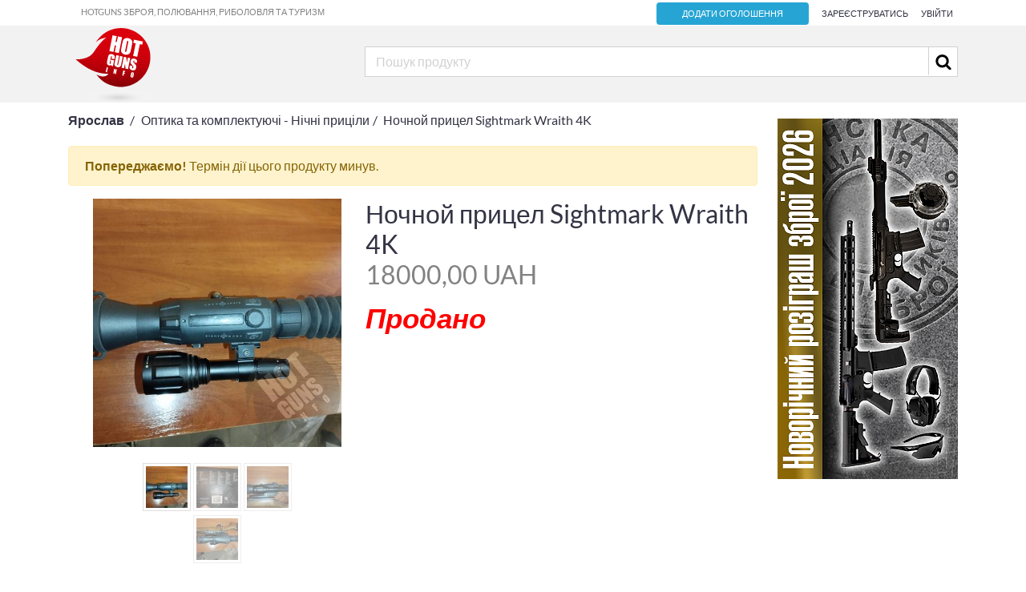

--- FILE ---
content_type: text/html; charset=utf-8
request_url: https://hotguns.info/products/nochnoi-pritsel-sightmark-wraith-4k-35712/
body_size: 15676
content:
<!DOCTYPE html>





<html lang="uk" class="no-js">
    <head>
        
        <title>Оптика та комплектуючі - Нічні приціли — Ночной прицел Sightmark Wraith 4K — Дошка оголошень про зброю hotguns.info</title>

            
            <!-- FB meta -->
            <meta property="og:site_name" content="Hotguns - Дошка оголошень"/>
            <meta property="og:url" content="https://hotguns.info/products/nochnoi-pritsel-sightmark-wraith-4k-35712/" />
            <meta property="og:title" content="Ночной прицел Sightmark Wraith 4K" />
            <meta property="og:image" content="https://hotguns.info/media/__sized__/products/nochnoi-pritsel-sightmark-wraith-4k_marked_saYsqaJ-crop-c0-5__0-5-540x540-70.jpg" />
            <meta property="og:description" content="Продам ночной прицел Sightmark Wraith 4K Max 3-24x50 (SM18030) 18000грн Харків 0638332686" />
            <!-- End FB meta -->

            <!-- Twitter meta -->
            <meta name="twitter:card" content="summary" />
            <meta name="twitter:site" content="@hotguns" />
            <meta name="twitter:url" content="https://hotguns.info/products/nochnoi-pritsel-sightmark-wraith-4k-35712/" />
            <meta name="twitter:title" content="Ночной прицел Sightmark Wraith 4K" />
            <meta name="twitter:image" content="https://hotguns.info/media/__sized__/products/nochnoi-pritsel-sightmark-wraith-4k_marked_saYsqaJ-crop-c0-5__0-5-540x540-70.jpg" />
            <meta name="twitter:description" content="Продам ночной прицел Sightmark Wraith 4K Max 3-24x50 (SM18030) 18000грн Харків 0638332686" />
            <!-- End Twitter meta -->

            <meta charset="utf-8">
            <meta name="viewport" content="width=device-width, initial-scale=1.0">
            <meta name="title" content="Ночной прицел Sightmark Wraith 4K | Оптика та комплектуючі - Нічні приціли | Hotguns - купить, заказать, цена">
            <meta name="description" content="Продам ночной прицел Sightmark Wraith 4K Max 3-24x50 (SM18030) 18000грн Харків 0638332686">
            <meta name="keywords" content="Ночной прицел Sightmark Wraith 4K, Оптика та комплектуючі - Нічні приціли, дошка оголошення зброя, оголошення продам зброї, продам зброї оголошення, Україна продам зброї оголошення, збройова дошка оголошень Україна, збройова дошка оголошень, оголошення продам зброю, зброя оголошення Україна, оголошення купівлі зброї, оголошення купити зброю Україна, купити зброю оголошення, купити зброю дошка, зброя дошка, оголошення зброя Україна, продам зброю, продам зброю Україна, оголошення куплю зброї, куплю зброї оголошення, Україна куплю зброї оголошення, збройова дошка оголошень Україна, збройова дошка оголошень, оголошення куплю зброю, зброї, оголошення купити зброю Україна, купити зброю оголошення, купити зброю дошка, зброя дошка, куплю зброю, куплю зброю Україна, знайти зброю, придбання зброї, зброя для полювання, полювання, риболовля, зброя для риболовлі, туризм, спорядження для туризму, зброя туризм, hotguns, дошка оголошень, ціна зброї, купити зброю">
            <meta name="author" content="Hotguns" >
            
        
        <script>
	        window.maxImageUploadSize = 10485760;
	        window.maxFileUploadSize = 10485760;
	        window.imageExtensions = ["png", "gif", "jpg", "jpeg"];
          window.imgsMaxLimit = 6;
        </script>
        

<link rel="apple-touch-icon" sizes="57x57" href="/static/images/favicons/apple-icon-57x57.png">
<link rel="apple-touch-icon" sizes="60x60" href="/static/images/favicons/apple-icon-60x60.png">
<link rel="apple-touch-icon" sizes="72x72" href="/static/images/favicons/apple-icon-72x72.png">
<link rel="apple-touch-icon" sizes="76x76" href="/static/images/favicons/apple-icon-76x76.png">
<link rel="apple-touch-icon" sizes="114x114" href="/static/images/favicons/apple-icon-114x114.png">
<link rel="apple-touch-icon" sizes="120x120" href="/static/images/favicons/apple-icon-120x120.png">
<link rel="apple-touch-icon" sizes="144x144" href="/static/images/favicons/apple-icon-144x144.png">
<link rel="apple-touch-icon" sizes="152x152" href="/static/images/favicons/apple-icon-152x152.png">
<link rel="apple-touch-icon" sizes="180x180" href="/static/images/favicons/apple-icon-180x180.png">
<link rel="icon" type="image/png" sizes="192x192"  href="/static/images/favicons/android-icon-192x192.png">
<link rel="icon" type="image/png" sizes="32x32" href="/static/images/favicons/favicon-32x32.png">
<link rel="icon" type="image/png" sizes="96x96" href="/static/images/favicons/favicon-96x96.png">
<link rel="icon" type="image/png" sizes="16x16" href="/static/images/favicons/favicon-16x16.png">
<link rel="manifest" href="/static/images/favicons/manifest.json">
<meta name="msapplication-TileColor" content="#ffffff">
<meta name="msapplication-TileImage" content="/static/images/favicons/ms-icon-144x144.png">
<meta name="theme-color" content="#ffffff">

        
        <link type="text/css" href="/static/assets/storefront.50415695ec2c69e7a16a692cf007366f.css" rel="stylesheet" />
        <link type="text/css" href="/static/assets/extended_search.d937f59055722817796d08e391f26ec1.css" rel="stylesheet" />

        
        

        

        
        
        <script type="text/javascript">(function(e,a){if(!a.__SV){var b=window;try{var c,l,i,j=b.location,g=j.hash;c=function(a,b){return(l=a.match(RegExp(b+"=([^&]*)")))?l[1]:null};g&&c(g,"state")&&(i=JSON.parse(decodeURIComponent(c(g,"state"))),"mpeditor"===i.action&&(b.sessionStorage.setItem("_mpcehash",g),history.replaceState(i.desiredHash||"",e.title,j.pathname+j.search)))}catch(m){}var k,h;window.mixpanel=a;a._i=[];a.init=function(b,c,f){function e(b,a){var c=a.split(".");2==c.length&&(b=b[c[0]],a=c[1]);b[a]=function(){b.push([a].concat(Array.prototype.slice.call(arguments,
        0)))}}var d=a;"undefined"!==typeof f?d=a[f]=[]:f="mixpanel";d.people=d.people||[];d.toString=function(b){var a="mixpanel";"mixpanel"!==f&&(a+="."+f);b||(a+=" (stub)");return a};d.people.toString=function(){return d.toString(1)+".people (stub)"};k="disable time_event track track_pageview track_links track_forms register register_once alias unregister identify name_tag set_config reset people.set people.set_once people.increment people.append people.union people.track_charge people.clear_charges people.delete_user".split(" ");
        for(h=0;h<k.length;h++)e(d,k[h]);a._i.push([b,c,f])};a.__SV=1.2;b=e.createElement("script");b.type="text/javascript";b.async=!0;b.src="undefined"!==typeof MIXPANEL_CUSTOM_LIB_URL?MIXPANEL_CUSTOM_LIB_URL:"file:"===e.location.protocol&&"//cdn.mxpnl.com/libs/mixpanel-2-latest.min.js".match(/^\/\//)?"https://cdn.mxpnl.com/libs/mixpanel-2-latest.min.js":"//cdn.mxpnl.com/libs/mixpanel-2-latest.min.js";c=e.getElementsByTagName("script")[0];c.parentNode.insertBefore(b,c)}})(document,window.mixpanel||[]);
        mixpanel.init("64a8ae9bbd42ab279544af3194e369fc");</script>
        
        

        
        <script>
          (function(i,s,o,g,r,a,m){i['GoogleAnalyticsObject']=r;i[r]=i[r]||function(){
          (i[r].q=i[r].q||[]).push(arguments)},i[r].l=1*new Date();a=s.createElement(o),
          m=s.getElementsByTagName(o)[0];a.async=1;a.src=g;m.parentNode.insertBefore(a,m)
          })(window,document,'script','https://www.google-analytics.com/analytics.js','ga');

          ga('create', 'UA-98599798-1', 'auto');
          ga('send', 'pageview');

        </script>
        
        <!-- Le HTML5 shim, for IE6-8 support of HTML5 elements -->
        <!--[if lt IE 9]>
        <script src="//html5shim.googlecode.com/svn/trunk/html5.js"></script>

        <![endif]-->
    </head>

    <body>
    

    
  


<div id="payment_modal" class="modal fade" tabindex="-1" role="dialog">
  <div class="modal-dialog modal-lg modal_custom_centred" role="document">
    <div class="modal-content">
      <div class="modal-header">
        <button type="button" class="close" data-dismiss="modal" aria-hidden="true">×</button>
        <div class="col-12 text-center">
          <h4 class="modal-title">Оберіть спосіб оплати</h4>
        </div>
      </div>
      <div class="modal-body">
				<div class="d-flex flex-column flex-md-row justify-content-center">
					
						<div class="text-center mb-2 mx-2 mx-md-5">
							<a href="" title='Сплатити платіжною картою'
								 data-payment-system="platon"
								 id="id_platon_link" class="btn secondary">
								<img src="/static/images/visa_logo214x50.png">
							</a>
						</div>
					

				</div>
				<div class="d-flex flex-column flex-md-row justify-content-center">
					
				</div>
      </div>
    </div>
  </div>
</div>

	


<div id="ad_activate_modal" class="modal fade" tabindex="-1" role="dialog">
  <div class="modal-dialog modal-lg modal_custom_centred" role="document">
    <div class="modal-content">

      <div class="modal-body">
				<h4 class="text-justify text-center">
					
						Згідно з тарифами вашого пакету, вартість активації кожного додаткового оголошення  UAH.
					<br>
					
					
						Ви можете <a id="update-pack-link" href="/profile/#packages"><u>оновити ваш пакет</u></a> щоб <strong>безкоштовно</strong> активувати більшу кількість оголошень.
					
				</h4>
				<div class="text-center mt-3">
					<a id="ad-act-btn" href=""
						 data-service-price="0"
						 data-payment-url=""
						 data-dismiss="modal"
						 class="btn btn-outline-danger modal_trigger">
						Активувати
					</a>
				</div>
      </div>
    </div>
  </div>
</div>



        
            <header class="head-navbar" role="navigation">
                <div class="navbar__login hidden-sm-down">
                  <div class="container">
                    <div class="row">
                      <div class="col-4">
                        <p class="text-left">Hotguns Зброя, полювання, риболовля та туризм</p>
                      </div>
                      <div class="col-8">
                        <ul class="float-right">
                          <li>
                              <a href="/products/new/" class="primary narrow btn">
                                Додати оголошення
                              </a>
                          </li>
                          
                            <li>
                              <a href="/account/signup/">
                                Зареєструватись</a>
                            </li>
                            <li>
                              <a href="/account/login/">
                                  Увійти
                              </a>
                            </li>
                          
                        </ul>
                      </div>
                    </div>
                  </div>
                </div>
                <div class="navbar__brand ">
                  <div class="container">
                    <div class="row no-gutters">
                      <div class="col-8 col-md-4 navbar__logo">
                        <div class="menu-icon-mobile d-md-none navbar__brand__menu-toggle closed open">
                          <svg data-src="/static/images/mobile_menu.svg" width="28px" height="20px" />
                          <span>меню</span>
                        </div>
                        <a href="/">
                          <svg data-src="/static/images/hotguns_logo.svg" class="logo-svg" />
                        </a>
                      </div>
                      <div class="col-4 col-md-8 navbar__search static">
                        
                          <div class="d-md-none mobile-search-icon">
                            <svg data-src="/static/images/search.svg" width="30" height="30" />
                          </div>
                          <form class="form-inline search-form" action="/search/">
                            <div class="mobile-close-search d-md-none">
                              <svg data-src="/static/images/close.svg" width="30" height="30" />
                            </div>
                            <input id="main-search-input" class="form-control" type="text" name="q" value="" placeholder="Пошук продукту">
                            <button class="btn btn-link" type="submit">
                              <svg data-src="/static/images/search.svg" width="30" height="30" />
                            </button>
                            <div id="main-search-wrapper"></div>
                          </form>
                        
                      </div>
                    </div>
                  </div>
                </div>
                <div class="container categories-block">
                  <div class="top-categories ">
                    
                    <div class="row">
                      <div class="col-md-4">
                        
<div class="top-category">
  <a class="top-category-title" href="/products/category/ognestrelnoe-oruzhie-100/">
    Вогнепальна зброя
  </a>
  
  <div class="sub-categories card">
    
    <span class="sub-category">
    <a class="sub-category-title" href="/products/category/ognestrelnoe-oruzhie/gladkostvolnoe-317/">
      Гладкоствольна
    </a>
    &nbsp;|&nbsp;
    </span>
    
    <span class="sub-category">
    <a class="sub-category-title" href="/products/category/ognestrelnoe-oruzhie/nareznoe-318/">
      Нарізна
    </a>
    &nbsp;|&nbsp;
    </span>
    
    <span class="sub-category">
    <a class="sub-category-title" href="/products/category/ognestrelnoe-oruzhie/kombinirovannoe-oruzhie-319/">
      Комбінована зброя
    </a>
    &nbsp;|&nbsp;
    </span>
    
    <span class="sub-category">
    <a class="sub-category-title" href="/products/category/ognestrelnoe-oruzhie/pistolety-i-revolvery-320/">
      Пістолети та револьвери
    </a>
    &nbsp;|&nbsp;
    </span>
    
    <span class="sub-category">
    <a class="sub-category-title" href="/products/category/ognestrelnoe-oruzhie/makety-oruzhiia-mmg-321/">
      Макети зброї (ММГ)
    </a>
    
    </span>
    
  </div>
  
</div>

                      </div>
                      <div class="col-md-4">
                        
                        
<div class="top-category">
  <a class="top-category-title" href="/products/category/travmaticheskoe-oruzhie-177/">
    Травматична зброя
  </a>
  
  <div class="sub-categories card">
    
    <span class="sub-category">
    <a class="sub-category-title" href="/products/category/travmaticheskoe-oruzhie/travmaticheskie-pistolety-178/">
      Травматичні пістолети
    </a>
    &nbsp;|&nbsp;
    </span>
    
    <span class="sub-category">
    <a class="sub-category-title" href="/products/category/travmaticheskoe-oruzhie/travmaticheskie-revolvery-179/">
      Травматичні револьвери
    </a>
    &nbsp;|&nbsp;
    </span>
    
    <span class="sub-category">
    <a class="sub-category-title" href="/products/category/travmaticheskoe-oruzhie/zapchasti-aksessuary-i-komplektuiushchie-180/">
      Запчастини, аксесуари та комплектуючі
    </a>
    
    </span>
    
  </div>
  
</div>

                        
                      </div>
                      <div class="col-md-4">
                        
                        
<div class="top-category">
  <a class="top-category-title" href="/products/category/pnevmaticheskoe-oruzhie-152/">
    Пневматична зброя
  </a>
  
  <div class="sub-categories card">
    
    <span class="sub-category">
    <a class="sub-category-title" href="/products/category/pnevmaticheskoe-oruzhie/pnevmaticheskie-pistolety-153/">
      Пневматичні пістолети
    </a>
    &nbsp;|&nbsp;
    </span>
    
    <span class="sub-category">
    <a class="sub-category-title" href="/products/category/pnevmaticheskoe-oruzhie/pnevmaticheskie-vintovki-154/">
      Пневматичні гвинтівки
    </a>
    &nbsp;|&nbsp;
    </span>
    
    <span class="sub-category">
    <a class="sub-category-title" href="/products/category/pnevmaticheskoe-oruzhie/zapchasti-aksessuary-i-komplektuiushchie-155/">
      Запчастини, аксесуари та комплектуючі
    </a>
    &nbsp;|&nbsp;
    </span>
    
    <span class="sub-category">
    <a class="sub-category-title" href="/products/category/pnevmaticheskoe-oruzhie/puli-i-shariki-322/">
      Кулі та кульки
    </a>
    
    </span>
    
  </div>
  
</div>

                        
                      </div>
                    </div>
                    
                    <div class="row">
                      <div class="col-md-4">
                        
<div class="top-category">
  <a class="top-category-title" href="/products/category/oruzhie-pod-patron-flobera-214/">
    Зброя під патрон Флобера
  </a>
  
  <div class="sub-categories card">
    
    <span class="sub-category">
    <a class="sub-category-title" href="/products/category/oruzhie-pod-patron-flobera/revolvery-215/">
      Револьвери
    </a>
    &nbsp;|&nbsp;
    </span>
    
    <span class="sub-category">
    <a class="sub-category-title" href="/products/category/oruzhie-pod-patron-flobera/patrony-flobera-217/">
      Набої Флобера
    </a>
    
    </span>
    
  </div>
  
</div>

                      </div>
                      <div class="col-md-4">
                        
                        
<div class="top-category">
  <a class="top-category-title" href="/products/category/gazovoe-oruzhie-218/">
    Газова зброя
  </a>
  
  <div class="sub-categories card">
    
    <span class="sub-category">
    <a class="sub-category-title" href="/products/category/gazovoe-oruzhie/gazovye-revolvery-323/">
      Газові револьвери
    </a>
    &nbsp;|&nbsp;
    </span>
    
    <span class="sub-category">
    <a class="sub-category-title" href="/products/category/gazovoe-oruzhie/gazovye-pistolety-324/">
      Газові пістолети
    </a>
    &nbsp;|&nbsp;
    </span>
    
    <span class="sub-category">
    <a class="sub-category-title" href="/products/category/gazovoe-oruzhie/patrony-gazovye-325/">
      Набої газові
    </a>
    
    </span>
    
  </div>
  
</div>

                        
                      </div>
                      <div class="col-md-4">
                        
                        
<div class="top-category">
  <a class="top-category-title" href="/products/category/signalno-shumovoe-oruzhie-209/">
    Сигнально-шумова зброя
  </a>
  
</div>

                        
                      </div>
                    </div>
                    
                    <div class="row">
                      <div class="col-md-4">
                        
<div class="top-category">
  <a class="top-category-title" href="/products/category/tiuning-zapchasti-aksessuary-110/">
    Тюнінг, запчастини, аксесуари
  </a>
  
  <div class="sub-categories card">
    
    <span class="sub-category">
    <a class="sub-category-title" href="/products/category/tiuning-zapchasti-aksessuary/priklady-i-lozhi-119/">
      Приклади та ложі
    </a>
    &nbsp;|&nbsp;
    </span>
    
    <span class="sub-category">
    <a class="sub-category-title" href="/products/category/tiuning-zapchasti-aksessuary/shcheki-na-priklad-326/">
      Щоки на приклад
    </a>
    &nbsp;|&nbsp;
    </span>
    
    <span class="sub-category">
    <a class="sub-category-title" href="/products/category/tiuning-zapchasti-aksessuary/pistoletnye-rukoiatki-121/">
      Пістолетні руків&#x27;я
    </a>
    &nbsp;|&nbsp;
    </span>
    
    <span class="sub-category">
    <a class="sub-category-title" href="/products/category/tiuning-zapchasti-aksessuary/dopolnitelnye-rukoiatki-327/">
      Додаткові руків&#x27;я
    </a>
    &nbsp;|&nbsp;
    </span>
    
    <span class="sub-category">
    <a class="sub-category-title" href="/products/category/tiuning-zapchasti-aksessuary/pritselnye-prisposobleniia-122/">
      Прицільні пристосування
    </a>
    &nbsp;|&nbsp;
    </span>
    
    <span class="sub-category">
    <a class="sub-category-title" href="/products/category/tiuning-zapchasti-aksessuary/magaziny-328/">
      Магазини
    </a>
    &nbsp;|&nbsp;
    </span>
    
    <span class="sub-category">
    <a class="sub-category-title" href="/products/category/tiuning-zapchasti-aksessuary/antabki-329/">
      Антабки
    </a>
    &nbsp;|&nbsp;
    </span>
    
    <span class="sub-category">
    <a class="sub-category-title" href="/products/category/tiuning-zapchasti-aksessuary/soshki-117/">
      Сошки
    </a>
    &nbsp;|&nbsp;
    </span>
    
    <span class="sub-category">
    <a class="sub-category-title" href="/products/category/tiuning-zapchasti-aksessuary/zatylniki-128/">
      Потиличники
    </a>
    &nbsp;|&nbsp;
    </span>
    
    <span class="sub-category">
    <a class="sub-category-title" href="/products/category/tiuning-zapchasti-aksessuary/ltsu-129/">
      Лазерні вказівники (ЛЦВ)
    </a>
    &nbsp;|&nbsp;
    </span>
    
    <span class="sub-category">
    <a class="sub-category-title" href="/products/category/tiuning-zapchasti-aksessuary/dtk-i-pbs-125/">
      ДГК і ПБС
    </a>
    &nbsp;|&nbsp;
    </span>
    
    <span class="sub-category">
    <a class="sub-category-title" href="/products/category/tiuning-zapchasti-aksessuary/choki-i-udliniteli-stvola-330/">
      Чоки та подовжувачі ствола
    </a>
    &nbsp;|&nbsp;
    </span>
    
    <span class="sub-category">
    <a class="sub-category-title" href="/products/category/tiuning-zapchasti-aksessuary/smennye-stvoly-331/">
      Змінні стволи
    </a>
    &nbsp;|&nbsp;
    </span>
    
    <span class="sub-category">
    <a class="sub-category-title" href="/products/category/tiuning-zapchasti-aksessuary/tsevia-i-kvadreily-120/">
      Цівки та квадрейли
    </a>
    &nbsp;|&nbsp;
    </span>
    
    <span class="sub-category">
    <a class="sub-category-title" href="/products/category/tiuning-zapchasti-aksessuary/kliuchi-i-spetsinstrumenty-332/">
      Ключі та спецінструменти
    </a>
    &nbsp;|&nbsp;
    </span>
    
    <span class="sub-category">
    <a class="sub-category-title" href="/products/category/tiuning-zapchasti-aksessuary/prochee-131/">
      Інше
    </a>
    
    </span>
    
  </div>
  
</div>

                      </div>
                      <div class="col-md-4">
                        
                        
<div class="top-category">
  <a class="top-category-title" href="/products/category/nozhi-i-instrumenty-104/">
    Ножі та інструменти
  </a>
  
  <div class="sub-categories card">
    
    <span class="sub-category">
    <a class="sub-category-title" href="/products/category/nozhi-i-instrumenty/nozhi-neskladnye-106/">
      Ножі нескладані
    </a>
    &nbsp;|&nbsp;
    </span>
    
    <span class="sub-category">
    <a class="sub-category-title" href="/products/category/nozhi-i-instrumenty/nozhi-skladnye-105/">
      Ножі складані
    </a>
    &nbsp;|&nbsp;
    </span>
    
    <span class="sub-category">
    <a class="sub-category-title" href="/products/category/nozhi-i-instrumenty/mechi-i-sabli-333/">
      Мечі та шаблі
    </a>
    &nbsp;|&nbsp;
    </span>
    
    <span class="sub-category">
    <a class="sub-category-title" href="/products/category/nozhi-i-instrumenty/trenirovochnoe-oruzhie-334/">
      Тренувальна зброя
    </a>
    &nbsp;|&nbsp;
    </span>
    
    <span class="sub-category">
    <a class="sub-category-title" href="/products/category/nozhi-i-instrumenty/multituly-108/">
      Мультитули
    </a>
    &nbsp;|&nbsp;
    </span>
    
    <span class="sub-category">
    <a class="sub-category-title" href="/products/category/nozhi-i-instrumenty/nozhi-kukhonnye-335/">
      Кухонні ножі
    </a>
    &nbsp;|&nbsp;
    </span>
    
    <span class="sub-category">
    <a class="sub-category-title" href="/products/category/nozhi-i-instrumenty/komplektuiushchie-i-aksessuary-336/">
      Комплектуючі та аксесуари
    </a>
    &nbsp;|&nbsp;
    </span>
    
    <span class="sub-category">
    <a class="sub-category-title" href="/products/category/nozhi-i-instrumenty/machete-337/">
      Мачете
    </a>
    &nbsp;|&nbsp;
    </span>
    
    <span class="sub-category">
    <a class="sub-category-title" href="/products/category/nozhi-i-instrumenty/topory-107/">
      Сокири
    </a>
    &nbsp;|&nbsp;
    </span>
    
    <span class="sub-category">
    <a class="sub-category-title" href="/products/category/nozhi-i-instrumenty/lopaty-338/">
      Лопати
    </a>
    &nbsp;|&nbsp;
    </span>
    
    <span class="sub-category">
    <a class="sub-category-title" href="/products/category/nozhi-i-instrumenty/pily-339/">
      Пили
    </a>
    &nbsp;|&nbsp;
    </span>
    
    <span class="sub-category">
    <a class="sub-category-title" href="/products/category/nozhi-i-instrumenty/tochilnye-prisposobleniia-109/">
      Точильні пристрої
    </a>
    &nbsp;|&nbsp;
    </span>
    
    <span class="sub-category">
    <a class="sub-category-title" href="/products/category/nozhi-i-instrumenty/prochee-340/">
      Інше
    </a>
    
    </span>
    
  </div>
  
</div>

                        
                      </div>
                      <div class="col-md-4">
                        
                        
<div class="top-category">
  <a class="top-category-title" href="/products/category/metatelnoe-oruzhie-200/">
    Метальна зброя
  </a>
  
  <div class="sub-categories card">
    
    <span class="sub-category">
    <a class="sub-category-title" href="/products/category/metatelnoe-oruzhie/arbalety-i-komplektuiushchie-341/">
      Арбалети та комплектуючі
    </a>
    &nbsp;|&nbsp;
    </span>
    
    <span class="sub-category">
    <a class="sub-category-title" href="/products/category/metatelnoe-oruzhie/luki-i-komplektuiushchie-342/">
      Луки та комплектуючі
    </a>
    &nbsp;|&nbsp;
    </span>
    
    <span class="sub-category">
    <a class="sub-category-title" href="/products/category/metatelnoe-oruzhie/rogatki-i-komplektuiushchie-343/">
      Рогатки та комплектуючі
    </a>
    &nbsp;|&nbsp;
    </span>
    
    <span class="sub-category">
    <a class="sub-category-title" href="/products/category/metatelnoe-oruzhie/bumerangi-344/">
      Бумеранги
    </a>
    &nbsp;|&nbsp;
    </span>
    
    <span class="sub-category">
    <a class="sub-category-title" href="/products/category/metatelnoe-oruzhie/dukhovoe-oruzhie-i-komplektuiushchie-345/">
      Духова зброя
    </a>
    &nbsp;|&nbsp;
    </span>
    
    <span class="sub-category">
    <a class="sub-category-title" href="/products/category/metatelnoe-oruzhie/darts-i-komplektuiushchie-346/">
      Дартс та комплектуючі
    </a>
    
    </span>
    
  </div>
  
</div>

                        
                      </div>
                    </div>
                    
                    <div class="row">
                      <div class="col-md-4">
                        
<div class="top-category">
  <a class="top-category-title" href="/products/category/reloading-i-komponenty-boepripasov-186/">
    Релоадінг та компоненти боєприпасів
  </a>
  
  <div class="sub-categories card">
    
    <span class="sub-category">
    <a class="sub-category-title" href="/products/category/reloading-i-komponenty-boepripasov/porokh-347/">
      Порох
    </a>
    &nbsp;|&nbsp;
    </span>
    
    <span class="sub-category">
    <a class="sub-category-title" href="/products/category/reloading-i-komponenty-boepripasov/kapsiuli-192/">
      Капсулі
    </a>
    &nbsp;|&nbsp;
    </span>
    
    <span class="sub-category">
    <a class="sub-category-title" href="/products/category/reloading-i-komponenty-boepripasov/gilzy-189/">
      Гільзи
    </a>
    &nbsp;|&nbsp;
    </span>
    
    <span class="sub-category">
    <a class="sub-category-title" href="/products/category/reloading-i-komponenty-boepripasov/pyzhi-191/">
      Пижі
    </a>
    &nbsp;|&nbsp;
    </span>
    
    <span class="sub-category">
    <a class="sub-category-title" href="/products/category/reloading-i-komponenty-boepripasov/konteinery-190/">
      Контейнери
    </a>
    &nbsp;|&nbsp;
    </span>
    
    <span class="sub-category">
    <a class="sub-category-title" href="/products/category/reloading-i-komponenty-boepripasov/drob-kartech-puli-193/">
      Шрот, картеч, кулі
    </a>
    &nbsp;|&nbsp;
    </span>
    
    <span class="sub-category">
    <a class="sub-category-title" href="/products/category/reloading-i-komponenty-boepripasov/oborudovanie-dlia-reloadinga-194/">
      Обладнання для релоадінгу
    </a>
    
    </span>
    
  </div>
  
</div>

                      </div>
                      <div class="col-md-4">
                        
                        
<div class="top-category">
  <a class="top-category-title" href="/products/category/patrony-348/">
    Набої
  </a>
  
  <div class="sub-categories card">
    
    <span class="sub-category">
    <a class="sub-category-title" href="/products/category/patrony/gladkostvolnye-349/">
      Гладкоствольні
    </a>
    &nbsp;|&nbsp;
    </span>
    
    <span class="sub-category">
    <a class="sub-category-title" href="/products/category/patrony/nareznye-350/">
      Нарізні
    </a>
    &nbsp;|&nbsp;
    </span>
    
    <span class="sub-category">
    <a class="sub-category-title" href="/products/category/patrony/travmaticheskie-351/">
      Травматичні
    </a>
    &nbsp;|&nbsp;
    </span>
    
    <span class="sub-category">
    <a class="sub-category-title" href="/products/category/patrony/kholostye-352/">
      Холості
    </a>
    &nbsp;|&nbsp;
    </span>
    
    <span class="sub-category">
    <a class="sub-category-title" href="/products/category/patrony/signalnye-353/">
      Сигнальні
    </a>
    &nbsp;|&nbsp;
    </span>
    
    <span class="sub-category">
    <a class="sub-category-title" href="/products/category/patrony/falshpatrony-354/">
      Фальш-набої
    </a>
    &nbsp;|&nbsp;
    </span>
    
    <span class="sub-category">
    <a class="sub-category-title" href="/products/category/patrony/patrony-dlia-kholodnoi-pristrelki-355/">
      Набої для холодного пристрілювання
    </a>
    
    </span>
    
  </div>
  
</div>

                        
                      </div>
                      <div class="col-md-4">
                        
                        
<div class="top-category">
  <a class="top-category-title" href="/products/category/chistka-i-ukhod-za-oruzhiem-201/">
    Чистка та догляд за зброєю
  </a>
  
  <div class="sub-categories card">
    
    <span class="sub-category">
    <a class="sub-category-title" href="/products/category/chistka-i-ukhod-za-oruzhiem/nabory-dlia-chistki-356/">
      Набори для чищення
    </a>
    &nbsp;|&nbsp;
    </span>
    
    <span class="sub-category">
    <a class="sub-category-title" href="/products/category/chistka-i-ukhod-za-oruzhiem/shompoly-357/">
      Шомполи
    </a>
    &nbsp;|&nbsp;
    </span>
    
    <span class="sub-category">
    <a class="sub-category-title" href="/products/category/chistka-i-ukhod-za-oruzhiem/nasadki-ershiki-vishery-i-td-358/">
      Насадки (йоржики, вішери тощо)
    </a>
    &nbsp;|&nbsp;
    </span>
    
    <span class="sub-category">
    <a class="sub-category-title" href="/products/category/chistka-i-ukhod-za-oruzhiem/podstavki-dlia-chistki-359/">
      Підставки для чищення
    </a>
    &nbsp;|&nbsp;
    </span>
    
    <span class="sub-category">
    <a class="sub-category-title" href="/products/category/chistka-i-ukhod-za-oruzhiem/patchi-360/">
      Патчі
    </a>
    &nbsp;|&nbsp;
    </span>
    
    <span class="sub-category">
    <a class="sub-category-title" href="/products/category/chistka-i-ukhod-za-oruzhiem/sredstva-361/">
      Засоби
    </a>
    &nbsp;|&nbsp;
    </span>
    
    <span class="sub-category">
    <a class="sub-category-title" href="/products/category/chistka-i-ukhod-za-oruzhiem/prochee-362/">
      Інше
    </a>
    
    </span>
    
  </div>
  
</div>

                        
                      </div>
                    </div>
                    
                    <div class="row">
                      <div class="col-md-4">
                        
<div class="top-category">
  <a class="top-category-title" href="/products/category/optika-i-komplektuiushchie-363/">
    Оптика та комплектуючі
  </a>
  
  <div class="sub-categories card">
    
    <span class="sub-category">
    <a class="sub-category-title" href="/products/category/optika-i-komplektuiushchie/opticheskie-pritsely-364/">
      Оптичні приціли
    </a>
    &nbsp;|&nbsp;
    </span>
    
    <span class="sub-category">
    <a class="sub-category-title" href="/products/category/optika-i-komplektuiushchie/kollimatornye-pritsely-365/">
      Коліматорні приціли
    </a>
    &nbsp;|&nbsp;
    </span>
    
    <span class="sub-category">
    <a class="sub-category-title" href="/products/category/optika-i-komplektuiushchie/teplovizionnye-pritsely-366/">
      Телевізійні приціли
    </a>
    &nbsp;|&nbsp;
    </span>
    
    <span class="sub-category">
    <a class="sub-category-title" href="/products/category/optika-i-komplektuiushchie/nochnye-pritsely-367/">
      Нічні приціли
    </a>
    &nbsp;|&nbsp;
    </span>
    
    <span class="sub-category">
    <a class="sub-category-title" href="/products/category/optika-i-komplektuiushchie/pribory-nochnogo-videniia-368/">
      Прилади нічного бачення
    </a>
    &nbsp;|&nbsp;
    </span>
    
    <span class="sub-category">
    <a class="sub-category-title" href="/products/category/optika-i-komplektuiushchie/binokli-monokuliary-369/">
      Біноклі та монокуляри
    </a>
    &nbsp;|&nbsp;
    </span>
    
    <span class="sub-category">
    <a class="sub-category-title" href="/products/category/optika-i-komplektuiushchie/teplovizory-370/">
      Тепловізори
    </a>
    &nbsp;|&nbsp;
    </span>
    
    <span class="sub-category">
    <a class="sub-category-title" href="/products/category/optika-i-komplektuiushchie/dalnomery-371/">
      Далекоміри
    </a>
    &nbsp;|&nbsp;
    </span>
    
    <span class="sub-category">
    <a class="sub-category-title" href="/products/category/optika-i-komplektuiushchie/truby-zritelnye-372/">
      Глядачеві труби
    </a>
    &nbsp;|&nbsp;
    </span>
    
    <span class="sub-category">
    <a class="sub-category-title" href="/products/category/optika-i-komplektuiushchie/shtativy-373/">
      Штативи
    </a>
    &nbsp;|&nbsp;
    </span>
    
    <span class="sub-category">
    <a class="sub-category-title" href="/products/category/optika-i-komplektuiushchie/adaptery-i-perekhodniki-374/">
      Адаптери та перехідники
    </a>
    &nbsp;|&nbsp;
    </span>
    
    <span class="sub-category">
    <a class="sub-category-title" href="/products/category/optika-i-komplektuiushchie/krepleniia-dlia-optiki-375/">
      Кріплення для оптики
    </a>
    &nbsp;|&nbsp;
    </span>
    
    <span class="sub-category">
    <a class="sub-category-title" href="/products/category/optika-i-komplektuiushchie/aksessuary-dlia-optiki-376/">
      Аксесуари для оптики
    </a>
    &nbsp;|&nbsp;
    </span>
    
    <span class="sub-category">
    <a class="sub-category-title" href="/products/category/optika-i-komplektuiushchie/prochie-komplektuiushchie-dlia-optiki-377/">
      Інші комплектуючі для оптики
    </a>
    &nbsp;|&nbsp;
    </span>
    
    <span class="sub-category">
    <a class="sub-category-title" href="/products/category/optika-i-komplektuiushchie/sredstva-po-ukhodu-za-optikoi-378/">
      Засоби для догляду за оптикою
    </a>
    
    </span>
    
  </div>
  
</div>

                      </div>
                      <div class="col-md-4">
                        
                        
<div class="top-category">
  <a class="top-category-title" href="/products/category/uslugi-315/">
    Послуги
  </a>
  
  <div class="sub-categories card">
    
    <span class="sub-category">
    <a class="sub-category-title" href="/products/category/uslugi/tiry-379/">
      Тири
    </a>
    &nbsp;|&nbsp;
    </span>
    
    <span class="sub-category">
    <a class="sub-category-title" href="/products/category/uslugi/strelbishcha-380/">
      Стрільбища
    </a>
    &nbsp;|&nbsp;
    </span>
    
    <span class="sub-category">
    <a class="sub-category-title" href="/products/category/uslugi/kluby-381/">
      Клуби
    </a>
    &nbsp;|&nbsp;
    </span>
    
    <span class="sub-category">
    <a class="sub-category-title" href="/products/category/uslugi/masterskie-382/">
      Майстерні
    </a>
    &nbsp;|&nbsp;
    </span>
    
    <span class="sub-category">
    <a class="sub-category-title" href="/products/category/uslugi/obuchenie-383/">
      Навчання
    </a>
    &nbsp;|&nbsp;
    </span>
    
    <span class="sub-category">
    <a class="sub-category-title" href="/products/category/uslugi/kursy-384/">
      Курси
    </a>
    &nbsp;|&nbsp;
    </span>
    
    <span class="sub-category">
    <a class="sub-category-title" href="/products/category/uslugi/treningi-385/">
      Тренінги
    </a>
    
    </span>
    
  </div>
  
</div>

                        
                      </div>
                      <div class="col-md-4">
                        
                        
<div class="top-category">
  <a class="top-category-title" href="/products/category/transport-316/">
    Транспорт
  </a>
  
  <div class="sub-categories card">
    
    <span class="sub-category">
    <a class="sub-category-title" href="/products/category/transport/pritsepy-386/">
      Причепи
    </a>
    &nbsp;|&nbsp;
    </span>
    
    <span class="sub-category">
    <a class="sub-category-title" href="/products/category/transport/kvadrotsikly-387/">
      Квадроцикли
    </a>
    &nbsp;|&nbsp;
    </span>
    
    <span class="sub-category">
    <a class="sub-category-title" href="/products/category/transport/lodki-388/">
      Човни
    </a>
    &nbsp;|&nbsp;
    </span>
    
    <span class="sub-category">
    <a class="sub-category-title" href="/products/category/transport/lodochnye-motory-389/">
      Човникові мотори
    </a>
    
    </span>
    
  </div>
  
</div>

                        
                      </div>
                    </div>
                    
                    <div class="row">
                      <div class="col-md-4">
                        
<div class="top-category">
  <a class="top-category-title" href="/products/category/khranenie-oruzhiia-289/">
    Зберігання зброї
  </a>
  
  <div class="sub-categories card">
    
    <span class="sub-category">
    <a class="sub-category-title" href="/products/category/khranenie-oruzhiia/seify-oruzheinye-290/">
      Сейфи збройові
    </a>
    &nbsp;|&nbsp;
    </span>
    
    <span class="sub-category">
    <a class="sub-category-title" href="/products/category/khranenie-oruzhiia/zamki-na-spuskovoi-kriuchok-291/">
      Замки на спусковий гачок
    </a>
    
    </span>
    
  </div>
  
</div>

                      </div>
                      <div class="col-md-4">
                        
                        
<div class="top-category">
  <a class="top-category-title" href="/products/category/airsoft-253/">
    AIRSOFT
  </a>
  
  <div class="sub-categories card">
    
    <span class="sub-category">
    <a class="sub-category-title" href="/products/category/airsoft/airsoft-oruzhie-254/">
      AIRSOFT зброя
    </a>
    &nbsp;|&nbsp;
    </span>
    
    <span class="sub-category">
    <a class="sub-category-title" href="/products/category/airsoft/magaziny-255/">
      Магазини
    </a>
    &nbsp;|&nbsp;
    </span>
    
    <span class="sub-category">
    <a class="sub-category-title" href="/products/category/airsoft/vneshnii-tiuning-256/">
      Зовнішній тюнінг
    </a>
    &nbsp;|&nbsp;
    </span>
    
    <span class="sub-category">
    <a class="sub-category-title" href="/products/category/airsoft/vnutrennii-tiuning-257/">
      Внутрішній тюнінг
    </a>
    &nbsp;|&nbsp;
    </span>
    
    <span class="sub-category">
    <a class="sub-category-title" href="/products/category/airsoft/akkumuliatory-i-zariadnye-ustroistva-258/">
      Акумулятори та зарядні пристрої
    </a>
    &nbsp;|&nbsp;
    </span>
    
    <span class="sub-category">
    <a class="sub-category-title" href="/products/category/airsoft/shary-gaz-aksessuary-259/">
      Кулі, газ, аксесуари
    </a>
    
    </span>
    
  </div>
  
</div>

                        
                      </div>
                      <div class="col-md-4">
                        
                        
<div class="top-category">
  <a class="top-category-title" href="/products/category/fonari-292/">
    Ліхтарі
  </a>
  
  <div class="sub-categories card">
    
    <span class="sub-category">
    <a class="sub-category-title" href="/products/category/fonari/oruzheinye-fonari-293/">
      Збройові ліхтарі
    </a>
    &nbsp;|&nbsp;
    </span>
    
    <span class="sub-category">
    <a class="sub-category-title" href="/products/category/fonari/fonari-294/">
      Ліхтарі
    </a>
    &nbsp;|&nbsp;
    </span>
    
    <span class="sub-category">
    <a class="sub-category-title" href="/products/category/fonari/svetodiodnye-fonari-led-390/">
      Світлодіодні ліхтарі (LED)
    </a>
    &nbsp;|&nbsp;
    </span>
    
    <span class="sub-category">
    <a class="sub-category-title" href="/products/category/fonari/ksenonovye-fonari-391/">
      Ксенонові ліхтарі
    </a>
    &nbsp;|&nbsp;
    </span>
    
    <span class="sub-category">
    <a class="sub-category-title" href="/products/category/fonari/lazernye-fonari-392/">
      Лазерні ліхтарі
    </a>
    &nbsp;|&nbsp;
    </span>
    
    <span class="sub-category">
    <a class="sub-category-title" href="/products/category/fonari/avariinye-istochniki-sveta-295/">
      Аварійні джерела світла
    </a>
    &nbsp;|&nbsp;
    </span>
    
    <span class="sub-category">
    <a class="sub-category-title" href="/products/category/fonari/aksessuary-dlia-fonarei-393/">
      Аксесуари для ліхтарів
    </a>
    
    </span>
    
  </div>
  
</div>

                        
                      </div>
                    </div>
                    
                    <div class="row">
                      <div class="col-md-4">
                        
<div class="top-category">
  <a class="top-category-title" href="/products/category/peintbol-234/">
    Пейнтбол
  </a>
  
  <div class="sub-categories card">
    
    <span class="sub-category">
    <a class="sub-category-title" href="/products/category/peintbol/gazovye-sistemy-235/">
      Газові системи
    </a>
    &nbsp;|&nbsp;
    </span>
    
    <span class="sub-category">
    <a class="sub-category-title" href="/products/category/peintbol/granaty-236/">
      Гранати
    </a>
    &nbsp;|&nbsp;
    </span>
    
    <span class="sub-category">
    <a class="sub-category-title" href="/products/category/peintbol/zapravochnye-stantsii-237/">
      Заправні станції
    </a>
    &nbsp;|&nbsp;
    </span>
    
    <span class="sub-category">
    <a class="sub-category-title" href="/products/category/peintbol/zapchasti-238/">
      Запчастини
    </a>
    &nbsp;|&nbsp;
    </span>
    
    <span class="sub-category">
    <a class="sub-category-title" href="/products/category/peintbol/zashchita-239/">
      Захист
    </a>
    &nbsp;|&nbsp;
    </span>
    
    <span class="sub-category">
    <a class="sub-category-title" href="/products/category/peintbol/linzy-240/">
      Лінзи
    </a>
    &nbsp;|&nbsp;
    </span>
    
    <span class="sub-category">
    <a class="sub-category-title" href="/products/category/peintbol/markery-241/">
      Маркери
    </a>
    &nbsp;|&nbsp;
    </span>
    
    <span class="sub-category">
    <a class="sub-category-title" href="/products/category/peintbol/maski-242/">
      Маски
    </a>
    &nbsp;|&nbsp;
    </span>
    
    <span class="sub-category">
    <a class="sub-category-title" href="/products/category/peintbol/odezhda-243/">
      Одяг
    </a>
    &nbsp;|&nbsp;
    </span>
    
    <span class="sub-category">
    <a class="sub-category-title" href="/products/category/peintbol/polia-244/">
      Поля
    </a>
    &nbsp;|&nbsp;
    </span>
    
    <span class="sub-category">
    <a class="sub-category-title" href="/products/category/peintbol/setka-peintbolnaia-245/">
      Сітка пейнтбольна
    </a>
    &nbsp;|&nbsp;
    </span>
    
    <span class="sub-category">
    <a class="sub-category-title" href="/products/category/peintbol/stvoly-246/">
      Стволи
    </a>
    &nbsp;|&nbsp;
    </span>
    
    <span class="sub-category">
    <a class="sub-category-title" href="/products/category/peintbol/truby-247/">
      Труби
    </a>
    &nbsp;|&nbsp;
    </span>
    
    <span class="sub-category">
    <a class="sub-category-title" href="/products/category/peintbol/fidery-248/">
      Фідери
    </a>
    &nbsp;|&nbsp;
    </span>
    
    <span class="sub-category">
    <a class="sub-category-title" href="/products/category/peintbol/kharnesy-249/">
      Харнеси
    </a>
    &nbsp;|&nbsp;
    </span>
    
    <span class="sub-category">
    <a class="sub-category-title" href="/products/category/peintbol/shary-250/">
      Кулі
    </a>
    &nbsp;|&nbsp;
    </span>
    
    <span class="sub-category">
    <a class="sub-category-title" href="/products/category/peintbol/aksessuary-251/">
      Аксесуари
    </a>
    
    </span>
    
  </div>
  
</div>

                      </div>
                      <div class="col-md-4">
                        
                        
<div class="top-category">
  <a class="top-category-title" href="/products/category/obuv-181/">
    Взуття
  </a>
  
  <div class="sub-categories card">
    
    <span class="sub-category">
    <a class="sub-category-title" href="/products/category/obuv/botinki-394/">
      Чоботи
    </a>
    &nbsp;|&nbsp;
    </span>
    
    <span class="sub-category">
    <a class="sub-category-title" href="/products/category/obuv/zabrody-i-kombinezony-395/">
      Заброди та комбінезони
    </a>
    &nbsp;|&nbsp;
    </span>
    
    <span class="sub-category">
    <a class="sub-category-title" href="/products/category/obuv/rezinovye-sapogi-396/">
      Гумові чоботи
    </a>
    &nbsp;|&nbsp;
    </span>
    
    <span class="sub-category">
    <a class="sub-category-title" href="/products/category/obuv/sapogi-397/">
      Чоботи
    </a>
    &nbsp;|&nbsp;
    </span>
    
    <span class="sub-category">
    <a class="sub-category-title" href="/products/category/obuv/krossovki-398/">
      Кросівки
    </a>
    &nbsp;|&nbsp;
    </span>
    
    <span class="sub-category">
    <a class="sub-category-title" href="/products/category/obuv/prochaia-obuv-399/">
      Інше взуття
    </a>
    &nbsp;|&nbsp;
    </span>
    
    <span class="sub-category">
    <a class="sub-category-title" href="/products/category/obuv/sredstva-po-ukhodu-za-obuviu-400/">
      Засоби по догляду за взуттям
    </a>
    
    </span>
    
  </div>
  
</div>

                        
                      </div>
                      <div class="col-md-4">
                        
                        
<div class="top-category">
  <a class="top-category-title" href="/products/category/sredstva-sviazi-302/">
    Засоби зв&#x27;язку
  </a>
  
  <div class="sub-categories card">
    
    <span class="sub-category">
    <a class="sub-category-title" href="/products/category/sredstva-sviazi/ratsii-303/">
      Рації
    </a>
    &nbsp;|&nbsp;
    </span>
    
    <span class="sub-category">
    <a class="sub-category-title" href="/products/category/sredstva-sviazi/aksessuary-304/">
      Аксесуари
    </a>
    
    </span>
    
  </div>
  
</div>

                        
                      </div>
                    </div>
                    
                    <div class="row">
                      <div class="col-md-4">
                        
<div class="top-category">
  <a class="top-category-title" href="/products/category/transportirovka-oruzhiia-274/">
    Транспортування зброї
  </a>
  
  <div class="sub-categories card">
    
    <span class="sub-category">
    <a class="sub-category-title" href="/products/category/transportirovka-oruzhiia/chekhly-401/">
      Чохли
    </a>
    &nbsp;|&nbsp;
    </span>
    
    <span class="sub-category">
    <a class="sub-category-title" href="/products/category/transportirovka-oruzhiia/keisy-402/">
      Кейси
    </a>
    &nbsp;|&nbsp;
    </span>
    
    <span class="sub-category">
    <a class="sub-category-title" href="/products/category/transportirovka-oruzhiia/kobury-403/">
      Кобури
    </a>
    &nbsp;|&nbsp;
    </span>
    
    <span class="sub-category">
    <a class="sub-category-title" href="/products/category/transportirovka-oruzhiia/kolchany-404/">
      Сагайдаки
    </a>
    &nbsp;|&nbsp;
    </span>
    
    <span class="sub-category">
    <a class="sub-category-title" href="/products/category/transportirovka-oruzhiia/korobki-dlia-patronov-405/">
      Коробки для набоїв
    </a>
    &nbsp;|&nbsp;
    </span>
    
    <span class="sub-category">
    <a class="sub-category-title" href="/products/category/transportirovka-oruzhiia/prochee-406/">
      Інше
    </a>
    
    </span>
    
  </div>
  
</div>

                      </div>
                      <div class="col-md-4">
                        
                        
<div class="top-category">
  <a class="top-category-title" href="/products/category/individualnye-sredstva-zashchity-168/">
    Індивідуальні засоби захисту
  </a>
  
  <div class="sub-categories card">
    
    <span class="sub-category">
    <a class="sub-category-title" href="/products/category/individualnye-sredstva-zashchity/strelkovye-ochki-172/">
      Стрілецькі окуляри
    </a>
    &nbsp;|&nbsp;
    </span>
    
    <span class="sub-category">
    <a class="sub-category-title" href="/products/category/individualnye-sredstva-zashchity/naushniki-i-berushi-174/">
      Навушники та вушні затички
    </a>
    &nbsp;|&nbsp;
    </span>
    
    <span class="sub-category">
    <a class="sub-category-title" href="/products/category/individualnye-sredstva-zashchity/broneplastiny-407/">
      Бронепластини
    </a>
    &nbsp;|&nbsp;
    </span>
    
    <span class="sub-category">
    <a class="sub-category-title" href="/products/category/individualnye-sredstva-zashchity/bronezhilety-169/">
      Бронежилети
    </a>
    &nbsp;|&nbsp;
    </span>
    
    <span class="sub-category">
    <a class="sub-category-title" href="/products/category/individualnye-sredstva-zashchity/strakhovochnye-zhilety-408/">
      Страхувальні жилети
    </a>
    &nbsp;|&nbsp;
    </span>
    
    <span class="sub-category">
    <a class="sub-category-title" href="/products/category/individualnye-sredstva-zashchity/nalokotniki-i-nakolenniki-173/">
      Налокітники та наколінники
    </a>
    &nbsp;|&nbsp;
    </span>
    
    <span class="sub-category">
    <a class="sub-category-title" href="/products/category/individualnye-sredstva-zashchity/perchatki-175/">
      Рукавички
    </a>
    &nbsp;|&nbsp;
    </span>
    
    <span class="sub-category">
    <a class="sub-category-title" href="/products/category/individualnye-sredstva-zashchity/shlemy-i-kaski-170/">
      Шоломи та каски
    </a>
    &nbsp;|&nbsp;
    </span>
    
    <span class="sub-category">
    <a class="sub-category-title" href="/products/category/individualnye-sredstva-zashchity/protivogazy-176/">
      Протигази
    </a>
    &nbsp;|&nbsp;
    </span>
    
    <span class="sub-category">
    <a class="sub-category-title" href="/products/category/individualnye-sredstva-zashchity/prochee-409/">
      Інше
    </a>
    
    </span>
    
  </div>
  
</div>

                        
                      </div>
                      <div class="col-md-4">
                        
                        
<div class="top-category">
  <a class="top-category-title" href="/products/category/odezhda-132/">
    Одяг
  </a>
  
  <div class="sub-categories card">
    
    <span class="sub-category">
    <a class="sub-category-title" href="/products/category/odezhda/kurtki-138/">
      Куртки
    </a>
    &nbsp;|&nbsp;
    </span>
    
    <span class="sub-category">
    <a class="sub-category-title" href="/products/category/odezhda/kostiumy-133/">
      Костюми
    </a>
    &nbsp;|&nbsp;
    </span>
    
    <span class="sub-category">
    <a class="sub-category-title" href="/products/category/odezhda/pulovery-svitera-i-tolstovki-140/">
      Пуловери, светри та толстовки
    </a>
    &nbsp;|&nbsp;
    </span>
    
    <span class="sub-category">
    <a class="sub-category-title" href="/products/category/odezhda/pidzhaki-i-zhilety-149/">
      Піджаки та жилети
    </a>
    &nbsp;|&nbsp;
    </span>
    
    <span class="sub-category">
    <a class="sub-category-title" href="/products/category/odezhda/rubashki-i-tenniski-142/">
      Сорочки та теніски
    </a>
    &nbsp;|&nbsp;
    </span>
    
    <span class="sub-category">
    <a class="sub-category-title" href="/products/category/odezhda/futbolki-i-maiki-148/">
      Футболки та майки
    </a>
    &nbsp;|&nbsp;
    </span>
    
    <span class="sub-category">
    <a class="sub-category-title" href="/products/category/odezhda/briuki-i-kombinezony-135/">
      Брюки та комбінезони
    </a>
    &nbsp;|&nbsp;
    </span>
    
    <span class="sub-category">
    <a class="sub-category-title" href="/products/category/odezhda/shorty-141/">
      Шорти
    </a>
    &nbsp;|&nbsp;
    </span>
    
    <span class="sub-category">
    <a class="sub-category-title" href="/products/category/odezhda/prochaia-odezhda-410/">
      Інший одяг
    </a>
    &nbsp;|&nbsp;
    </span>
    
    <span class="sub-category">
    <a class="sub-category-title" href="/products/category/odezhda/sredstva-po-ukhodu-za-odezhdoi-411/">
      Засоби по догляду за одягом
    </a>
    &nbsp;|&nbsp;
    </span>
    
    <span class="sub-category">
    <a class="sub-category-title" href="/products/category/odezhda/termobele-144/">
      Термобілизна
    </a>
    &nbsp;|&nbsp;
    </span>
    
    <span class="sub-category">
    <a class="sub-category-title" href="/products/category/odezhda/noski-147/">
      Шкарпетки
    </a>
    &nbsp;|&nbsp;
    </span>
    
    <span class="sub-category">
    <a class="sub-category-title" href="/products/category/odezhda/golovnye-ubory-145/">
      Головні убори
    </a>
    &nbsp;|&nbsp;
    </span>
    
    <span class="sub-category">
    <a class="sub-category-title" href="/products/category/odezhda/stelki-i-sredstva-obogreva-412/">
      Устілки та засоби обігріву
    </a>
    &nbsp;|&nbsp;
    </span>
    
    <span class="sub-category">
    <a class="sub-category-title" href="/products/category/odezhda/remni-poiasnye-i-podtiazhki-143/">
      Ремені поясні та підтяжки
    </a>
    &nbsp;|&nbsp;
    </span>
    
    <span class="sub-category">
    <a class="sub-category-title" href="/products/category/odezhda/nashivki-i-patchi-413/">
      Шеврони, нашивки та патчі
    </a>
    &nbsp;|&nbsp;
    </span>
    
    <span class="sub-category">
    <a class="sub-category-title" href="/products/category/odezhda/prochie-odezhnye-aksessuary-414/">
      Інші аксесуари для одягу
    </a>
    &nbsp;|&nbsp;
    </span>
    
    <span class="sub-category">
    <a class="sub-category-title" href="/products/category/odezhda/spetsodezhda-134/">
      Спецодяг
    </a>
    &nbsp;|&nbsp;
    </span>
    
    <span class="sub-category">
    <a class="sub-category-title" href="/products/category/odezhda/dozhdeviki-136/">
      Дощовики
    </a>
    &nbsp;|&nbsp;
    </span>
    
    <span class="sub-category">
    <a class="sub-category-title" href="/products/category/odezhda/komplekty-151/">
      Комплекти
    </a>
    &nbsp;|&nbsp;
    </span>
    
    <span class="sub-category">
    <a class="sub-category-title" href="/products/category/odezhda/zhilety-dlia-okhoty-i-rybalki-150/">
      Жилети для полювання та риболовлі
    </a>
    
    </span>
    
  </div>
  
</div>

                        
                      </div>
                    </div>
                    
                    <div class="row">
                      <div class="col-md-4">
                        
<div class="top-category">
  <a class="top-category-title" href="/products/category/takticheskoe-snariazhenie-156/">
    Тактичне спорядження
  </a>
  
  <div class="sub-categories card">
    
    <span class="sub-category">
    <a class="sub-category-title" href="/products/category/takticheskoe-snariazhenie/razgruzochnye-sistemy-158/">
      Розвантажувальні системи
    </a>
    &nbsp;|&nbsp;
    </span>
    
    <span class="sub-category">
    <a class="sub-category-title" href="/products/category/takticheskoe-snariazhenie/razgruzochnye-zhilety-159/">
      Розвантажувальні жилети
    </a>
    &nbsp;|&nbsp;
    </span>
    
    <span class="sub-category">
    <a class="sub-category-title" href="/products/category/takticheskoe-snariazhenie/podsumki-161/">
      Підсумки
    </a>
    &nbsp;|&nbsp;
    </span>
    
    <span class="sub-category">
    <a class="sub-category-title" href="/products/category/takticheskoe-snariazhenie/nabedrennye-platformy-415/">
      Стегнові платформи
    </a>
    &nbsp;|&nbsp;
    </span>
    
    <span class="sub-category">
    <a class="sub-category-title" href="/products/category/takticheskoe-snariazhenie/keisy-dlia-khraneniia-patronov-165/">
      Кейси для зберігання набоїв
    </a>
    &nbsp;|&nbsp;
    </span>
    
    <span class="sub-category">
    <a class="sub-category-title" href="/products/category/takticheskoe-snariazhenie/remni-oruzheinye-416/">
      Ремені збройові
    </a>
    &nbsp;|&nbsp;
    </span>
    
    <span class="sub-category">
    <a class="sub-category-title" href="/products/category/takticheskoe-snariazhenie/patrontashi-i-fiksatory-patronov-163/">
      Патронташі та фіксатори набоїв
    </a>
    &nbsp;|&nbsp;
    </span>
    
    <span class="sub-category">
    <a class="sub-category-title" href="/products/category/takticheskoe-snariazhenie/takticheskie-chasy-164/">
      Тактичні годинники
    </a>
    &nbsp;|&nbsp;
    </span>
    
    <span class="sub-category">
    <a class="sub-category-title" href="/products/category/takticheskoe-snariazhenie/gidratory-i-aksessuary-160/">
      Гідратори та аксесуари
    </a>
    &nbsp;|&nbsp;
    </span>
    
    <span class="sub-category">
    <a class="sub-category-title" href="/products/category/takticheskoe-snariazhenie/drugoe-166/">
      Інше
    </a>
    
    </span>
    
  </div>
  
</div>

                      </div>
                      <div class="col-md-4">
                        
                        
<div class="top-category">
  <a class="top-category-title" href="/products/category/meditsina-219/">
    Медицина
  </a>
  
  <div class="sub-categories card">
    
    <span class="sub-category">
    <a class="sub-category-title" href="/products/category/meditsina/aptechki-i-meditsinskie-nabory-220/">
      Аптечки та медичні набори
    </a>
    &nbsp;|&nbsp;
    </span>
    
    <span class="sub-category">
    <a class="sub-category-title" href="/products/category/meditsina/gemostaticheskie-sredstva-228/">
      Гемостатичні засоби
    </a>
    &nbsp;|&nbsp;
    </span>
    
    <span class="sub-category">
    <a class="sub-category-title" href="/products/category/meditsina/zhguty-i-turnikety-417/">
      Джгути та турнікети
    </a>
    &nbsp;|&nbsp;
    </span>
    
    <span class="sub-category">
    <a class="sub-category-title" href="/products/category/meditsina/pereviazochnye-sredstva-229/">
      Перев&#x27;язувальні засоби
    </a>
    &nbsp;|&nbsp;
    </span>
    
    <span class="sub-category">
    <a class="sub-category-title" href="/products/category/meditsina/sredstva-pri-travmakh-grudnoi-kletki-223/">
      Засоби при травмах грудної клітини
    </a>
    &nbsp;|&nbsp;
    </span>
    
    <span class="sub-category">
    <a class="sub-category-title" href="/products/category/meditsina/dlia-serdechno-legochnoi-reanimatsii-227/">
      Для серцево-легеневої реанімації (СЛР)
    </a>
    &nbsp;|&nbsp;
    </span>
    
    <span class="sub-category">
    <a class="sub-category-title" href="/products/category/meditsina/sredstva-dlia-vosstanovleniia-dykhaniia-225/">
      Засоби для відновлення дихання
    </a>
    &nbsp;|&nbsp;
    </span>
    
    <span class="sub-category">
    <a class="sub-category-title" href="/products/category/meditsina/krovoostanavlivaiushchie-sredstva-221/">
      Кровоспинні засоби
    </a>
    &nbsp;|&nbsp;
    </span>
    
    <span class="sub-category">
    <a class="sub-category-title" href="/products/category/meditsina/protivoozhogovye-sredstva-222/">
      Протиопікові засоби
    </a>
    &nbsp;|&nbsp;
    </span>
    
    <span class="sub-category">
    <a class="sub-category-title" href="/products/category/meditsina/sredstva-ot-pereokhlazhdeniia-226/">
      Засоби від переохолодження
    </a>
    &nbsp;|&nbsp;
    </span>
    
    <span class="sub-category">
    <a class="sub-category-title" href="/products/category/meditsina/sredstva-dlia-immobilizatsii-232/">
      Засоби для іммобілізації
    </a>
    &nbsp;|&nbsp;
    </span>
    
    <span class="sub-category">
    <a class="sub-category-title" href="/products/category/meditsina/sredstva-individualnoi-zashchity-224/">
      Засоби індивідуального захисту
    </a>
    &nbsp;|&nbsp;
    </span>
    
    <span class="sub-category">
    <a class="sub-category-title" href="/products/category/meditsina/sredstva-dlia-evakuatsii-231/">
      Засоби для евакуації
    </a>
    &nbsp;|&nbsp;
    </span>
    
    <span class="sub-category">
    <a class="sub-category-title" href="/products/category/meditsina/spasatelnyi-instrument-418/">
      Рятувальний інструмент
    </a>
    &nbsp;|&nbsp;
    </span>
    
    <span class="sub-category">
    <a class="sub-category-title" href="/products/category/meditsina/sredstva-dlia-filtratsii-i-khraneniia-vody-230/">
      Засоби фільтрації та зберігання води
    </a>
    &nbsp;|&nbsp;
    </span>
    
    <span class="sub-category">
    <a class="sub-category-title" href="/products/category/meditsina/aksessuary-233/">
      Аксесуари
    </a>
    
    </span>
    
  </div>
  
</div>

                        
                      </div>
                      <div class="col-md-4">
                        
                        
<div class="top-category">
  <a class="top-category-title" href="/products/category/sumki-riukzaki-i-bauly-195/">
    Сумки, наплічники та баули
  </a>
  
  <div class="sub-categories card">
    
    <span class="sub-category">
    <a class="sub-category-title" href="/products/category/sumki-riukzaki-i-bauly/sumki-419/">
      Сумки
    </a>
    &nbsp;|&nbsp;
    </span>
    
    <span class="sub-category">
    <a class="sub-category-title" href="/products/category/sumki-riukzaki-i-bauly/poiasnye-sumki-420/">
      Поясні сумки
    </a>
    &nbsp;|&nbsp;
    </span>
    
    <span class="sub-category">
    <a class="sub-category-title" href="/products/category/sumki-riukzaki-i-bauly/sumki-dlia-skrytogo-nosheniia-oruzhiia-421/">
      Сумки для прихованого носіння зброї
    </a>
    &nbsp;|&nbsp;
    </span>
    
    <span class="sub-category">
    <a class="sub-category-title" href="/products/category/sumki-riukzaki-i-bauly/sumki-dlia-paramedikov-422/">
      Сумки для парамедиків
    </a>
    &nbsp;|&nbsp;
    </span>
    
    <span class="sub-category">
    <a class="sub-category-title" href="/products/category/sumki-riukzaki-i-bauly/transportnye-sumki-423/">
      Транспортні сумки
    </a>
    &nbsp;|&nbsp;
    </span>
    
    <span class="sub-category">
    <a class="sub-category-title" href="/products/category/sumki-riukzaki-i-bauly/sumki-dlia-tualetnykh-prinadlezhnostei-424/">
      Сумки для туалетного приладдя
    </a>
    &nbsp;|&nbsp;
    </span>
    
    <span class="sub-category">
    <a class="sub-category-title" href="/products/category/sumki-riukzaki-i-bauly/riukzaki-425/">
      Наплічники
    </a>
    &nbsp;|&nbsp;
    </span>
    
    <span class="sub-category">
    <a class="sub-category-title" href="/products/category/sumki-riukzaki-i-bauly/bauly-i-meshki-426/">
      Баули та мішки
    </a>
    &nbsp;|&nbsp;
    </span>
    
    <span class="sub-category">
    <a class="sub-category-title" href="/products/category/sumki-riukzaki-i-bauly/koshelki-i-chekhly-dlia-dokumentov-427/">
      Гаманці та чохли для документів
    </a>
    &nbsp;|&nbsp;
    </span>
    
    <span class="sub-category">
    <a class="sub-category-title" href="/products/category/sumki-riukzaki-i-bauly/chekhly-vodonepronitsaemye-428/">
      Чохли водонепроникні
    </a>
    
    </span>
    
  </div>
  
</div>

                        
                      </div>
                    </div>
                    
                    <div class="row">
                      <div class="col-md-4">
                        
<div class="top-category">
  <a class="top-category-title" href="/products/category/okhota-i-rybalka-306/">
    Мисливство та рибальство
  </a>
  
  <div class="sub-categories card">
    
    <span class="sub-category">
    <a class="sub-category-title" href="/products/category/okhota-i-rybalka/muliazhi-i-chuchela-307/">
      Муляжі та опудало
    </a>
    &nbsp;|&nbsp;
    </span>
    
    <span class="sub-category">
    <a class="sub-category-title" href="/products/category/okhota-i-rybalka/manki-308/">
      Манки
    </a>
    &nbsp;|&nbsp;
    </span>
    
    <span class="sub-category">
    <a class="sub-category-title" href="/products/category/okhota-i-rybalka/lodki-309/">
      Човни
    </a>
    &nbsp;|&nbsp;
    </span>
    
    <span class="sub-category">
    <a class="sub-category-title" href="/products/category/okhota-i-rybalka/udilishcha-429/">
      Вудилища
    </a>
    &nbsp;|&nbsp;
    </span>
    
    <span class="sub-category">
    <a class="sub-category-title" href="/products/category/okhota-i-rybalka/katushki-430/">
      Котушки
    </a>
    &nbsp;|&nbsp;
    </span>
    
    <span class="sub-category">
    <a class="sub-category-title" href="/products/category/okhota-i-rybalka/primanki-431/">
      Приманки
    </a>
    &nbsp;|&nbsp;
    </span>
    
    <span class="sub-category">
    <a class="sub-category-title" href="/products/category/okhota-i-rybalka/osnastka-i-montazh-432/">
      Оснащення та монтаж
    </a>
    &nbsp;|&nbsp;
    </span>
    
    <span class="sub-category">
    <a class="sub-category-title" href="/products/category/okhota-i-rybalka/leski-i-shnury-433/">
      Ліски та шнури
    </a>
    &nbsp;|&nbsp;
    </span>
    
    <span class="sub-category">
    <a class="sub-category-title" href="/products/category/okhota-i-rybalka/prikormki-i-nasadki-434/">
      Підгодовування і насадки
    </a>
    &nbsp;|&nbsp;
    </span>
    
    <span class="sub-category">
    <a class="sub-category-title" href="/products/category/okhota-i-rybalka/platformy-i-kresla-435/">
      Платформы и кресла
    </a>
    &nbsp;|&nbsp;
    </span>
    
    <span class="sub-category">
    <a class="sub-category-title" href="/products/category/okhota-i-rybalka/spetsinstrumenty-rybolovnye-436/">
      Спецінструменти риболовні
    </a>
    &nbsp;|&nbsp;
    </span>
    
    <span class="sub-category">
    <a class="sub-category-title" href="/products/category/okhota-i-rybalka/aksessuary-437/">
      Аксесуари
    </a>
    &nbsp;|&nbsp;
    </span>
    
    <span class="sub-category">
    <a class="sub-category-title" href="/products/category/okhota-i-rybalka/prochee-438/">
      Інше
    </a>
    
    </span>
    
  </div>
  
</div>

                      </div>
                      <div class="col-md-4">
                        
                        
<div class="top-category">
  <a class="top-category-title" href="/products/category/turisticheskoe-i-pokhodnoe-snariazhenie-275/">
    Туристичне та похідне спорядження
  </a>
  
  <div class="sub-categories card">
    
    <span class="sub-category">
    <a class="sub-category-title" href="/products/category/turisticheskoe-i-pokhodnoe-snariazhenie/palatki-276/">
      Намети
    </a>
    &nbsp;|&nbsp;
    </span>
    
    <span class="sub-category">
    <a class="sub-category-title" href="/products/category/turisticheskoe-i-pokhodnoe-snariazhenie/tenty-plashch-palatki-287/">
      Тенти, Плащ-намети
    </a>
    &nbsp;|&nbsp;
    </span>
    
    <span class="sub-category">
    <a class="sub-category-title" href="/products/category/turisticheskoe-i-pokhodnoe-snariazhenie/karematy-matrasy-odeiala-279/">
      Каремати, Матраци, Ковдри
    </a>
    &nbsp;|&nbsp;
    </span>
    
    <span class="sub-category">
    <a class="sub-category-title" href="/products/category/turisticheskoe-i-pokhodnoe-snariazhenie/prorezinennye-meshki-282/">
      Прогумовані мішки
    </a>
    &nbsp;|&nbsp;
    </span>
    
    <span class="sub-category">
    <a class="sub-category-title" href="/products/category/turisticheskoe-i-pokhodnoe-snariazhenie/upakovochnye-remni-439/">
      Пакувальні ремені
    </a>
    &nbsp;|&nbsp;
    </span>
    
    <span class="sub-category">
    <a class="sub-category-title" href="/products/category/turisticheskoe-i-pokhodnoe-snariazhenie/stropy-verevki-parakordovye-shnury-286/">
      Стропи, Мотузки, Паракордові шнури
    </a>
    &nbsp;|&nbsp;
    </span>
    
    <span class="sub-category">
    <a class="sub-category-title" href="/products/category/turisticheskoe-i-pokhodnoe-snariazhenie/iashchiki-rezervuary-kanistry-korobki-285/">
      Ящики, Резервуари, Каністри, Коробки
    </a>
    &nbsp;|&nbsp;
    </span>
    
    <span class="sub-category">
    <a class="sub-category-title" href="/products/category/turisticheskoe-i-pokhodnoe-snariazhenie/instrument-281/">
      Інструмент
    </a>
    &nbsp;|&nbsp;
    </span>
    
    <span class="sub-category">
    <a class="sub-category-title" href="/products/category/turisticheskoe-i-pokhodnoe-snariazhenie/kompasy-i-navigatory-440/">
      Компаси та навігатори
    </a>
    &nbsp;|&nbsp;
    </span>
    
    <span class="sub-category">
    <a class="sub-category-title" href="/products/category/turisticheskoe-i-pokhodnoe-snariazhenie/spalnye-meshki-i-aksessuary-284/">
      Спальні мішки та аксесуари
    </a>
    &nbsp;|&nbsp;
    </span>
    
    <span class="sub-category">
    <a class="sub-category-title" href="/products/category/turisticheskoe-i-pokhodnoe-snariazhenie/antimoskitnye-setki-i-sredstva-278/">
      Антимоскітні сітки та засоби
    </a>
    &nbsp;|&nbsp;
    </span>
    
    <span class="sub-category">
    <a class="sub-category-title" href="/products/category/turisticheskoe-i-pokhodnoe-snariazhenie/skladnaia-mebel-283/">
      Складані меблі
    </a>
    &nbsp;|&nbsp;
    </span>
    
    <span class="sub-category">
    <a class="sub-category-title" href="/products/category/turisticheskoe-i-pokhodnoe-snariazhenie/mangaly-koptilni-i-aksessuary-441/">
      Мангали, коптильні та аксесуари
    </a>
    &nbsp;|&nbsp;
    </span>
    
    <span class="sub-category">
    <a class="sub-category-title" href="/products/category/turisticheskoe-i-pokhodnoe-snariazhenie/gorelki-plity-toplivo-277/">
      Пальники, Плити, Паливо
    </a>
    &nbsp;|&nbsp;
    </span>
    
    <span class="sub-category">
    <a class="sub-category-title" href="/products/category/turisticheskoe-i-pokhodnoe-snariazhenie/termosa-i-termochashki-442/">
      Термоси та термокухлі
    </a>
    &nbsp;|&nbsp;
    </span>
    
    <span class="sub-category">
    <a class="sub-category-title" href="/products/category/turisticheskoe-i-pokhodnoe-snariazhenie/termosumki-i-termoboksy-443/">
      Термосумки та термобокси
    </a>
    &nbsp;|&nbsp;
    </span>
    
    <span class="sub-category">
    <a class="sub-category-title" href="/products/category/turisticheskoe-i-pokhodnoe-snariazhenie/fliagi-444/">
      Фляги
    </a>
    &nbsp;|&nbsp;
    </span>
    
    <span class="sub-category">
    <a class="sub-category-title" href="/products/category/turisticheskoe-i-pokhodnoe-snariazhenie/posuda-280/">
      Посуд
    </a>
    &nbsp;|&nbsp;
    </span>
    
    <span class="sub-category">
    <a class="sub-category-title" href="/products/category/turisticheskoe-i-pokhodnoe-snariazhenie/sukhpaiki-445/">
      Сухі пайки
    </a>
    &nbsp;|&nbsp;
    </span>
    
    <span class="sub-category">
    <a class="sub-category-title" href="/products/category/turisticheskoe-i-pokhodnoe-snariazhenie/prochee-288/">
      Інше
    </a>
    
    </span>
    
  </div>
  
</div>

                        
                      </div>
                      <div class="col-md-4">
                        
                        
<div class="top-category">
  <a class="top-category-title" href="/products/category/strelkovoe-oborudovanie-297/">
    Стрілецьке обладнання
  </a>
  
  <div class="sub-categories card">
    
    <span class="sub-category">
    <a class="sub-category-title" href="/products/category/strelkovoe-oborudovanie/misheni-298/">
      Мішені
    </a>
    &nbsp;|&nbsp;
    </span>
    
    <span class="sub-category">
    <a class="sub-category-title" href="/products/category/strelkovoe-oborudovanie/pristrelochnye-stanki-299/">
      Пристрілювальні верстати
    </a>
    &nbsp;|&nbsp;
    </span>
    
    <span class="sub-category">
    <a class="sub-category-title" href="/products/category/strelkovoe-oborudovanie/elektronika-300/">
      Електроніка
    </a>
    
    </span>
    
  </div>
  
</div>

                        
                      </div>
                    </div>
                    
                    <div class="row">
                      <div class="col-md-4">
                        
<div class="top-category">
  <a class="top-category-title" href="/products/category/sredstva-aktivnoi-samooborony-446/">
    Засоби активного самозахисту
  </a>
  
  <div class="sub-categories card">
    
    <span class="sub-category">
    <a class="sub-category-title" href="/products/category/sredstva-aktivnoi-samooborony/gazovye-ballonchiki-447/">
      Газові балончики
    </a>
    &nbsp;|&nbsp;
    </span>
    
    <span class="sub-category">
    <a class="sub-category-title" href="/products/category/sredstva-aktivnoi-samooborony/kastety-448/">
      Кастети
    </a>
    &nbsp;|&nbsp;
    </span>
    
    <span class="sub-category">
    <a class="sub-category-title" href="/products/category/sredstva-aktivnoi-samooborony/shokery-449/">
      Шокери
    </a>
    &nbsp;|&nbsp;
    </span>
    
    <span class="sub-category">
    <a class="sub-category-title" href="/products/category/sredstva-aktivnoi-samooborony/dubinki-450/">
      Кийки
    </a>
    
    </span>
    
  </div>
  
</div>

                      </div>
                      <div class="col-md-4">
                        
                        
<div class="top-category">
  <a class="top-category-title" href="/products/category/droni-ta-aksesuari-451/">
    Дрони та аксесуари
  </a>
  
</div>

                        
                      </div>
                      <div class="col-md-4">
                        
                      </div>
                    </div>
                    
                    <div class="row">
                      <div class="col-md-4">
                        <div class="top-category">
                          <a class="top-category-title" href="/products/buy-ads/">
                            <strong>Куплю</strong>
                          </a>
                        </div>
                      </div>
                    </div>
                  </div>
                </div>
            </header>
        
        <div id="msg_container" class="container">
	        
        </div>

        <div class="container maincontent" style="display: flex;">

	        



	<div id="banners-vertical-container">
    
  <ul class="breadcrumbs list-unstyled">
    <li><a href="/products/owner-23158/all_ads/">
	    <strong>Ярослав</strong>
    </a></li>
    
      
        <li><a href="/products/category/optika-i-komplektuiushchie/nochnye-pritsely-367/">Оптика та комплектуючі - Нічні приціли</a></li>
      
    
    <li><a href="/products/nochnoi-pritsel-sightmark-wraith-4k-35712/">Ночной прицел Sightmark Wraith 4K</a></li>
  </ul>

    



    
  
    <div class="alert alert-warning" role="alert">
      <strong>Попереджаємо!</strong> Термін дії цього продукту минув.
      
    </div>
  

  

  









<div class="row product product-sold">
	<div id="product-schema-component">
		<script type="application/ld+json">{"@context": "http://schema.org/", "@type": "Product", "name": "\u041d\u043e\u0447\u043d\u043e\u0439 \u043f\u0440\u0438\u0446\u0435\u043b Sightmark Wraith 4K", "image": "products/nochnoi-pritsel-sightmark-wraith-4k_marked_1rmq03y.jpg", "description": "\u041f\u0440\u043e\u0434\u0430\u043c \u043d\u043e\u0447\u043d\u043e\u0439 \u043f\u0440\u0438\u0446\u0435\u043b Sightmark Wraith 4K Max 3-24x50 (SM18030) 18000\u0433\u0440\u043d \u0425\u0430\u0440\u043a\u0456\u0432 0638332686", "offers": {"@type": "Offer", "itemCondition": "http://schema.org/NewCondition"}}</script>
	</div>
	<div class="col-md-5 col-12 product__gallery_alt">
		
			<div class="row">
				<!-- Active image -->
				<div class="col-12 offset-md-1 col-md-11">
					
						<div id="carousel-example-generic" class="carousel slide">
							<div class="carousel-inner" role="listbox">
								
									<div class="carousel-item active">
										<a href="/media/products/nochnoi-pritsel-sightmark-wraith-4k_marked_saYsqaJ.jpg" data-fancybox="group"
											 data-image="/media/__sized__/products/nochnoi-pritsel-sightmark-wraith-4k_marked_saYsqaJ-crop-c0-5__0-5-1080x1080-70.jpg"
											 data-zoom-image="/media/__sized__/products/nochnoi-pritsel-sightmark-wraith-4k_marked_saYsqaJ-crop-c0-5__0-5-1080x1080-70.jpg">
											<img class="d-block img-fluid img-fluid-alternative"
													 data-image="/media/__sized__/products/nochnoi-pritsel-sightmark-wraith-4k_marked_saYsqaJ-crop-c0-5__0-5-1080x1080-70.jpg"
													 data-zoom-image="/media/__sized__/products/nochnoi-pritsel-sightmark-wraith-4k_marked_saYsqaJ-crop-c0-5__0-5-1080x1080-70.jpg"
													 src="/media/__sized__/products/nochnoi-pritsel-sightmark-wraith-4k_marked_saYsqaJ-crop-c0-5__0-5-540x540-70.jpg"
													 
        onerror="this.srcset=''; this.src='/static/images/placeholder540x540.png'"
        onabort="this.srcset=''; this.src='/static/images/placeholder540x540.png'"
    
													 srcset="/media/__sized__/products/nochnoi-pritsel-sightmark-wraith-4k_marked_saYsqaJ-crop-c0-5__0-5-540x540-70.jpg 1x, /media/__sized__/products/nochnoi-pritsel-sightmark-wraith-4k_marked_saYsqaJ-crop-c0-5__0-5-1080x1080-70.jpg 2x" alt="">
										</a>
									</div>
								
									<div class="carousel-item">
										<a href="/media/products/nochnoi-pritsel-sightmark-wraith-4k_marked_1rmq03y.jpg" data-fancybox="group"
											 data-image="/media/__sized__/products/nochnoi-pritsel-sightmark-wraith-4k_marked_1rmq03y-crop-c0-5__0-5-1080x1080-70.jpg"
											 data-zoom-image="/media/__sized__/products/nochnoi-pritsel-sightmark-wraith-4k_marked_1rmq03y-crop-c0-5__0-5-1080x1080-70.jpg">
											<img class="d-block img-fluid img-fluid-alternative"
													 data-image="/media/__sized__/products/nochnoi-pritsel-sightmark-wraith-4k_marked_1rmq03y-crop-c0-5__0-5-1080x1080-70.jpg"
													 data-zoom-image="/media/__sized__/products/nochnoi-pritsel-sightmark-wraith-4k_marked_1rmq03y-crop-c0-5__0-5-1080x1080-70.jpg"
													 src="/media/__sized__/products/nochnoi-pritsel-sightmark-wraith-4k_marked_1rmq03y-crop-c0-5__0-5-540x540-70.jpg"
													 
        onerror="this.srcset=''; this.src='/static/images/placeholder540x540.png'"
        onabort="this.srcset=''; this.src='/static/images/placeholder540x540.png'"
    
													 srcset="/media/__sized__/products/nochnoi-pritsel-sightmark-wraith-4k_marked_1rmq03y-crop-c0-5__0-5-540x540-70.jpg 1x, /media/__sized__/products/nochnoi-pritsel-sightmark-wraith-4k_marked_1rmq03y-crop-c0-5__0-5-1080x1080-70.jpg 2x" alt="">
										</a>
									</div>
								
									<div class="carousel-item">
										<a href="/media/products/nochnoi-pritsel-sightmark-wraith-4k_marked_ah8PNQJ.jpg" data-fancybox="group"
											 data-image="/media/__sized__/products/nochnoi-pritsel-sightmark-wraith-4k_marked_ah8PNQJ-crop-c0-5__0-5-1080x1080-70.jpg"
											 data-zoom-image="/media/__sized__/products/nochnoi-pritsel-sightmark-wraith-4k_marked_ah8PNQJ-crop-c0-5__0-5-1080x1080-70.jpg">
											<img class="d-block img-fluid img-fluid-alternative"
													 data-image="/media/__sized__/products/nochnoi-pritsel-sightmark-wraith-4k_marked_ah8PNQJ-crop-c0-5__0-5-1080x1080-70.jpg"
													 data-zoom-image="/media/__sized__/products/nochnoi-pritsel-sightmark-wraith-4k_marked_ah8PNQJ-crop-c0-5__0-5-1080x1080-70.jpg"
													 src="/media/__sized__/products/nochnoi-pritsel-sightmark-wraith-4k_marked_ah8PNQJ-crop-c0-5__0-5-540x540-70.jpg"
													 
        onerror="this.srcset=''; this.src='/static/images/placeholder540x540.png'"
        onabort="this.srcset=''; this.src='/static/images/placeholder540x540.png'"
    
													 srcset="/media/__sized__/products/nochnoi-pritsel-sightmark-wraith-4k_marked_ah8PNQJ-crop-c0-5__0-5-540x540-70.jpg 1x, /media/__sized__/products/nochnoi-pritsel-sightmark-wraith-4k_marked_ah8PNQJ-crop-c0-5__0-5-1080x1080-70.jpg 2x" alt="">
										</a>
									</div>
								
									<div class="carousel-item">
										<a href="/media/products/nochnoi-pritsel-sightmark-wraith-4k_marked_RKysH6H.jpg" data-fancybox="group"
											 data-image="/media/__sized__/products/nochnoi-pritsel-sightmark-wraith-4k_marked_RKysH6H-crop-c0-5__0-5-1080x1080-70.jpg"
											 data-zoom-image="/media/__sized__/products/nochnoi-pritsel-sightmark-wraith-4k_marked_RKysH6H-crop-c0-5__0-5-1080x1080-70.jpg">
											<img class="d-block img-fluid img-fluid-alternative"
													 data-image="/media/__sized__/products/nochnoi-pritsel-sightmark-wraith-4k_marked_RKysH6H-crop-c0-5__0-5-1080x1080-70.jpg"
													 data-zoom-image="/media/__sized__/products/nochnoi-pritsel-sightmark-wraith-4k_marked_RKysH6H-crop-c0-5__0-5-1080x1080-70.jpg"
													 src="/media/__sized__/products/nochnoi-pritsel-sightmark-wraith-4k_marked_RKysH6H-crop-c0-5__0-5-540x540-70.jpg"
													 
        onerror="this.srcset=''; this.src='/static/images/placeholder540x540.png'"
        onabort="this.srcset=''; this.src='/static/images/placeholder540x540.png'"
    
													 srcset="/media/__sized__/products/nochnoi-pritsel-sightmark-wraith-4k_marked_RKysH6H-crop-c0-5__0-5-540x540-70.jpg 1x, /media/__sized__/products/nochnoi-pritsel-sightmark-wraith-4k_marked_RKysH6H-crop-c0-5__0-5-1080x1080-70.jpg 2x" alt="">
										</a>
									</div>
								
							</div>
							<!-- Carousel indicators -->
								<ol class="carousel-indicators">
									
										
											<li data-target="#carousel-example-generic" data-slide-to="0"
											class="active">
												<img src="/media/__sized__/products/nochnoi-pritsel-sightmark-wraith-4k_marked_saYsqaJ-crop-c0-5__0-5-60x60-70.jpg"
														 
        onerror="this.srcset=''; this.src='/static/images/placeholder60x60.png'"
        onabort="this.srcset=''; this.src='/static/images/placeholder60x60.png'"
    
														 srcset="/media/__sized__/products/nochnoi-pritsel-sightmark-wraith-4k_marked_saYsqaJ-crop-c0-5__0-5-60x60-70.jpg 1x, /media/__sized__/products/nochnoi-pritsel-sightmark-wraith-4k_marked_saYsqaJ-crop-c0-5__0-5-120x120-70.jpg 2x"
														 alt="">
											</li>
										
									
										
											<li data-target="#carousel-example-generic" data-slide-to="1"
											>
												<img src="/media/__sized__/products/nochnoi-pritsel-sightmark-wraith-4k_marked_1rmq03y-crop-c0-5__0-5-60x60-70.jpg"
														 
        onerror="this.srcset=''; this.src='/static/images/placeholder60x60.png'"
        onabort="this.srcset=''; this.src='/static/images/placeholder60x60.png'"
    
														 srcset="/media/__sized__/products/nochnoi-pritsel-sightmark-wraith-4k_marked_1rmq03y-crop-c0-5__0-5-60x60-70.jpg 1x, /media/__sized__/products/nochnoi-pritsel-sightmark-wraith-4k_marked_1rmq03y-crop-c0-5__0-5-120x120-70.jpg 2x"
														 alt="">
											</li>
										
									
										
											<li data-target="#carousel-example-generic" data-slide-to="2"
											>
												<img src="/media/__sized__/products/nochnoi-pritsel-sightmark-wraith-4k_marked_ah8PNQJ-crop-c0-5__0-5-60x60-70.jpg"
														 
        onerror="this.srcset=''; this.src='/static/images/placeholder60x60.png'"
        onabort="this.srcset=''; this.src='/static/images/placeholder60x60.png'"
    
														 srcset="/media/__sized__/products/nochnoi-pritsel-sightmark-wraith-4k_marked_ah8PNQJ-crop-c0-5__0-5-60x60-70.jpg 1x, /media/__sized__/products/nochnoi-pritsel-sightmark-wraith-4k_marked_ah8PNQJ-crop-c0-5__0-5-120x120-70.jpg 2x"
														 alt="">
											</li>
										
									
										
											<li data-target="#carousel-example-generic" data-slide-to="3"
											>
												<img src="/media/__sized__/products/nochnoi-pritsel-sightmark-wraith-4k_marked_RKysH6H-crop-c0-5__0-5-60x60-70.jpg"
														 
        onerror="this.srcset=''; this.src='/static/images/placeholder60x60.png'"
        onabort="this.srcset=''; this.src='/static/images/placeholder60x60.png'"
    
														 srcset="/media/__sized__/products/nochnoi-pritsel-sightmark-wraith-4k_marked_RKysH6H-crop-c0-5__0-5-60x60-70.jpg 1x, /media/__sized__/products/nochnoi-pritsel-sightmark-wraith-4k_marked_RKysH6H-crop-c0-5__0-5-120x120-70.jpg 2x"
														 alt="">
											</li>
										
									
								</ol>
							<!-- End carousel indicators -->
						</div>
					
				</div>
				<!-- End Active image -->
			</div>
		
	</div>
	<div class="col-md-7 col-12 product__info">
		<div class="product__info__break_block_amazon">
			<h1 class="product__info__name mb-0">
				Ночной прицел Sightmark Wraith 4K
			</h1>
			

			
			<h2 class="product__info__price">
				<span>
						
							18000,00 UAH
						
					</span>
			</h2>
			
				<h1 class="product-sold__notification">Продано</h1>
			

			
		</div>
		<!--<hr>-->



		
	</div>
	<div class="col-12 mt-2">
		<ul id="product-tab" class="nav nav-pills px-4
			justify-content-center justify-content-md-start" role="tablist">
			<li class="nav-item">
				<a id="id-description-tab" class="nav-link active" href="#description"
					 data-toggle="tab" role="tab" aria-controls="description" aria-selected="true">
					<h3 class="mb-0">Опис</h3>
				</a>
			</li>
			
			
			
		</ul>
	</div>
</div>
<div class="tab-content" id="product-tab-content">
	<div class="tab-pane fade show active mt-1"
			 id="description" role="tabpanel" aria-labelledby="id-description-tab">
		<div class="product__info__description text-justify">
			
				<p>Продам ночной прицел Sightmark Wraith 4K Max 3-24x50 (SM18030) 18000грн Харків 0638332686</p>
			
		</div>
	</div>
	
	
</div>


	

	
		<div data-title="Схожі товари"
		     data-current-product='35712'
		     id="similar-products"></div>
	

	

	</div>

	<div id="banners-vertical-product">
		<div class="banners-vertical-fixed-container">
			
				
					<div class="banner banner-vertical" data-id="199" data-size="Оголошення - вертикальний (225x450)">
						<a href="https://uavz.org/novorichnyj-rozigrash-pryziv-sered-chleniv-uavz-2026/" target="_blank">
							<img src="/media/banners/225%D1%85450_2026_ok_9jDlP1X.jpg" alt="https://uavz.org/novorichnyj-rozigrash-pryziv-sered-chleniv-uavz-2026/">
						</a>
					</div>
				
			
		</div>
	</div>

	<div class="clearfix"></div>

        </div>
        
            <footer class="footer">
                <div class="container">
                  <div class="row">
                    
                    <div class="col-md-3 col-sm-6">
                        <a href="/products/category/ognestrelnoe-oruzhie-100/">
                          Вогнепальна зброя
                        </a>
                    </div>
                    
                    <div class="col-md-3 col-sm-6">
                        <a href="/products/category/travmaticheskoe-oruzhie-177/">
                          Травматична зброя
                        </a>
                    </div>
                    
                    <div class="col-md-3 col-sm-6">
                        <a href="/products/category/pnevmaticheskoe-oruzhie-152/">
                          Пневматична зброя
                        </a>
                    </div>
                    
                    <div class="col-md-3 col-sm-6">
                        <a href="/products/category/oruzhie-pod-patron-flobera-214/">
                          Зброя під патрон Флобера
                        </a>
                    </div>
                    
                    <div class="col-md-3 col-sm-6">
                        <a href="/products/category/gazovoe-oruzhie-218/">
                          Газова зброя
                        </a>
                    </div>
                    
                    <div class="col-md-3 col-sm-6">
                        <a href="/products/category/signalno-shumovoe-oruzhie-209/">
                          Сигнально-шумова зброя
                        </a>
                    </div>
                    
                    <div class="col-md-3 col-sm-6">
                        <a href="/products/category/tiuning-zapchasti-aksessuary-110/">
                          Тюнінг, запчастини, аксесуари
                        </a>
                    </div>
                    
                    <div class="col-md-3 col-sm-6">
                        <a href="/products/category/nozhi-i-instrumenty-104/">
                          Ножі та інструменти
                        </a>
                    </div>
                    
                    <div class="col-md-3 col-sm-6">
                        <a href="/products/category/metatelnoe-oruzhie-200/">
                          Метальна зброя
                        </a>
                    </div>
                    
                    <div class="col-md-3 col-sm-6">
                        <a href="/products/category/reloading-i-komponenty-boepripasov-186/">
                          Релоадінг та компоненти боєприпасів
                        </a>
                    </div>
                    
                    <div class="col-md-3 col-sm-6">
                        <a href="/products/category/patrony-348/">
                          Набої
                        </a>
                    </div>
                    
                    <div class="col-md-3 col-sm-6">
                        <a href="/products/category/chistka-i-ukhod-za-oruzhiem-201/">
                          Чистка та догляд за зброєю
                        </a>
                    </div>
                    
                    <div class="col-md-3 col-sm-6">
                        <a href="/products/category/optika-i-komplektuiushchie-363/">
                          Оптика та комплектуючі
                        </a>
                    </div>
                    
                    <div class="col-md-3 col-sm-6">
                        <a href="/products/category/uslugi-315/">
                          Послуги
                        </a>
                    </div>
                    
                    <div class="col-md-3 col-sm-6">
                        <a href="/products/category/transport-316/">
                          Транспорт
                        </a>
                    </div>
                    
                    <div class="col-md-3 col-sm-6">
                        <a href="/products/category/khranenie-oruzhiia-289/">
                          Зберігання зброї
                        </a>
                    </div>
                    
                    <div class="col-md-3 col-sm-6">
                        <a href="/products/category/airsoft-253/">
                          AIRSOFT
                        </a>
                    </div>
                    
                    <div class="col-md-3 col-sm-6">
                        <a href="/products/category/fonari-292/">
                          Ліхтарі
                        </a>
                    </div>
                    
                    <div class="col-md-3 col-sm-6">
                        <a href="/products/category/peintbol-234/">
                          Пейнтбол
                        </a>
                    </div>
                    
                    <div class="col-md-3 col-sm-6">
                        <a href="/products/category/obuv-181/">
                          Взуття
                        </a>
                    </div>
                    
                    <div class="col-md-3 col-sm-6">
                        <a href="/products/category/sredstva-sviazi-302/">
                          Засоби зв&#x27;язку
                        </a>
                    </div>
                    
                    <div class="col-md-3 col-sm-6">
                        <a href="/products/category/transportirovka-oruzhiia-274/">
                          Транспортування зброї
                        </a>
                    </div>
                    
                    <div class="col-md-3 col-sm-6">
                        <a href="/products/category/individualnye-sredstva-zashchity-168/">
                          Індивідуальні засоби захисту
                        </a>
                    </div>
                    
                    <div class="col-md-3 col-sm-6">
                        <a href="/products/category/odezhda-132/">
                          Одяг
                        </a>
                    </div>
                    
                    <div class="col-md-3 col-sm-6">
                        <a href="/products/category/takticheskoe-snariazhenie-156/">
                          Тактичне спорядження
                        </a>
                    </div>
                    
                    <div class="col-md-3 col-sm-6">
                        <a href="/products/category/meditsina-219/">
                          Медицина
                        </a>
                    </div>
                    
                    <div class="col-md-3 col-sm-6">
                        <a href="/products/category/sumki-riukzaki-i-bauly-195/">
                          Сумки, наплічники та баули
                        </a>
                    </div>
                    
                    <div class="col-md-3 col-sm-6">
                        <a href="/products/category/okhota-i-rybalka-306/">
                          Мисливство та рибальство
                        </a>
                    </div>
                    
                    <div class="col-md-3 col-sm-6">
                        <a href="/products/category/turisticheskoe-i-pokhodnoe-snariazhenie-275/">
                          Туристичне та похідне спорядження
                        </a>
                    </div>
                    
                    <div class="col-md-3 col-sm-6">
                        <a href="/products/category/strelkovoe-oborudovanie-297/">
                          Стрілецьке обладнання
                        </a>
                    </div>
                    
                    <div class="col-md-3 col-sm-6">
                        <a href="/products/category/sredstva-aktivnoi-samooborony-446/">
                          Засоби активного самозахисту
                        </a>
                    </div>
                    
                    <div class="col-md-3 col-sm-6">
                        <a href="/products/category/droni-ta-aksesuari-451/">
                          Дрони та аксесуари
                        </a>
                    </div>
                    
                    <div class="col-md-3 col-sm-6">
                        <a href="/products/buy-ads/">
                            Куплю
                        </a>
                    </div>
                  </div>
                  <hr>
                  <div class="row">
                    <div class="col-md-3">
                      <a href="/" class="footer__logo">
                        <svg data-src="/static/images/hotguns_logo.svg" height="38px" width="186px" />
                      </a>
                    </div>
                    <div class="col-md-3 col-sm-6">
                      <ul>
                        <li>
                          <a href="/rating/sellers-list/">
                            Найкращі продавці</a>
                        </li>
                        
                          <li>
                            <a href="/account/login/">
                                Увійти
                            </a>
                          </li>
                        
                      </ul>
                    </div>
                    <div class="col-md-3 col-sm-6">
                      <ul>
                        <li>
                          <a href="/about/">
	                          Про нас</a>
                        </li>
                        <li>
                          <a href="/user-agreement/">
	                          Угода користувача</a>
                        </li>
                        <li>
                          <a href="/terms-and-conditions/">
	                          Правила та умови публікації оголошень</a>
                        </li>
												<li>
                          <a href="/packages_adv/">
                            Вартість пакетів</a>
                        </li>
                        <li>
                          <a href="/services_prices/">
                            Вартість послуг</a>
                        </li>
                        <li>
                          <a href="/banner_adv/">
                            Банерна реклама</a>
                        </li>
                        <li>
                          <a href="mailto:adv.ua@hotguns.info">
	                          Розмістити рекламу</a>
                        </li>
												<li>
                          <a href="/privacy/">
	                          Угода про конфіденційність</a>
                        </li>
                        <li>
                          <a href="mailto:office@hotguns.info">
	                          Зв'язатися з Адміністрацією</a>
                        </li>
												<li>
                          <a href="/contacts/">
	                          Контакти</a>
                        </li>
                      </ul>
                      <img src="/static/images/mc_logo_53.png" class="img-fluid">
                      <img src="/static/images/visa_logo_25.png" class="img-fluid">
                      <img src="/static/images/platon_logo_25.png" class="img-fluid">
                    </div>
                    <div class="col-md-3 col-sm-12">
                      <a target="_blank" rel="noopener" class="github-footer" href="https://www.facebook.com/hotguns.info/">
                        <svg data-src="/static/images/facebook.svg" width="45px" height="45px"/>
                      </a>
                    </div>

                  </div>
                </div>
            </footer>
        
        
	
            <script type="text/javascript" src="/jsi18n/"></script>
            <script type="text/javascript" src="/static/assets/vendor.a58e7f466b94790bf417.js" ></script>
            <script type="text/javascript" src="/static/assets/storefront.590ec8686be6a2ecba84.js" ></script>
            <script type="text/javascript" src="/static/assets/extended_search.1636eeee5e962eac001e.js" ></script>
            <script>
              let searchUrl = '/search/';
              window.MainSearch(searchUrl);
            </script>
	          

<script type="text/html" id="search-result">
  <div>
    <a href="<%-value%>">
      <img class="search-result-image" src="<%-imgsrc%>">
      <span><%-label%></span>
    </a>
  </div>
</script>

            
	          
        
	
		<input type="hidden" name="csrfmiddlewaretoken" value="fgPg1FqzbAXYwPz2utoN2zQOGYByDFgbe9ya6fDg2dqeRsKCfcEp5r5bFv4rwUHJ">
		<script type="text/javascript" src="/static/assets/product.d002126302c9fda01fb1.js" ></script>
	
    <script>
    window.ShowPaymentModal.init();
    window.AdActivateModal.init();
    window.ProductStarRating.init("uk");
  </script>

    <script type="application/ld+json">{"@context": "http://schema.org", "@type": "WebSite", "url": "http://hotguns.info/", "name": "Hotguns.info", "description": "\u0417\u0431\u0440\u043e\u044f, \u043f\u043e\u043b\u044e\u0432\u0430\u043d\u043d\u044f, \u0440\u0438\u0431\u043e\u043b\u043e\u0432\u043b\u044f \u0442\u0430 \u0442\u0443\u0440\u0438\u0437\u043c", "potentialAction": {"@type": "SearchAction", "target": "http://hotguns.info//search/?q={search_term}", "query-input": "required name=search_term"}}</script>
    </body>
</html>


--- FILE ---
content_type: text/plain
request_url: https://www.google-analytics.com/j/collect?v=1&_v=j102&a=630602532&t=pageview&_s=1&dl=https%3A%2F%2Fhotguns.info%2Fproducts%2Fnochnoi-pritsel-sightmark-wraith-4k-35712%2F&ul=en-us%40posix&dt=%D0%9E%D0%BF%D1%82%D0%B8%D0%BA%D0%B0%20%D1%82%D0%B0%20%D0%BA%D0%BE%D0%BC%D0%BF%D0%BB%D0%B5%D0%BA%D1%82%D1%83%D1%8E%D1%87%D1%96%20-%20%D0%9D%D1%96%D1%87%D0%BD%D1%96%20%D0%BF%D1%80%D0%B8%D1%86%D1%96%D0%BB%D0%B8%20%E2%80%94%20%D0%9D%D0%BE%D1%87%D0%BD%D0%BE%D0%B9%20%D0%BF%D1%80%D0%B8%D1%86%D0%B5%D0%BB%20Sightmark%20Wraith%204K%20%E2%80%94%20%D0%94%D0%BE%D1%88%D0%BA%D0%B0%20%D0%BE%D0%B3%D0%BE%D0%BB%D0%BE%D1%88%D0%B5%D0%BD%D1%8C%20%D0%BF%D1%80%D0%BE%20%D0%B7%D0%B1%D1%80%D0%BE%D1%8E%20hotguns.info&sr=1280x720&vp=1280x720&_u=IEBAAEABAAAAACAAI~&jid=722563130&gjid=2125313759&cid=678931749.1768707392&tid=UA-98599798-1&_gid=470753301.1768707392&_r=1&_slc=1&z=1013938511
body_size: -449
content:
2,cG-T5KJE0E24B